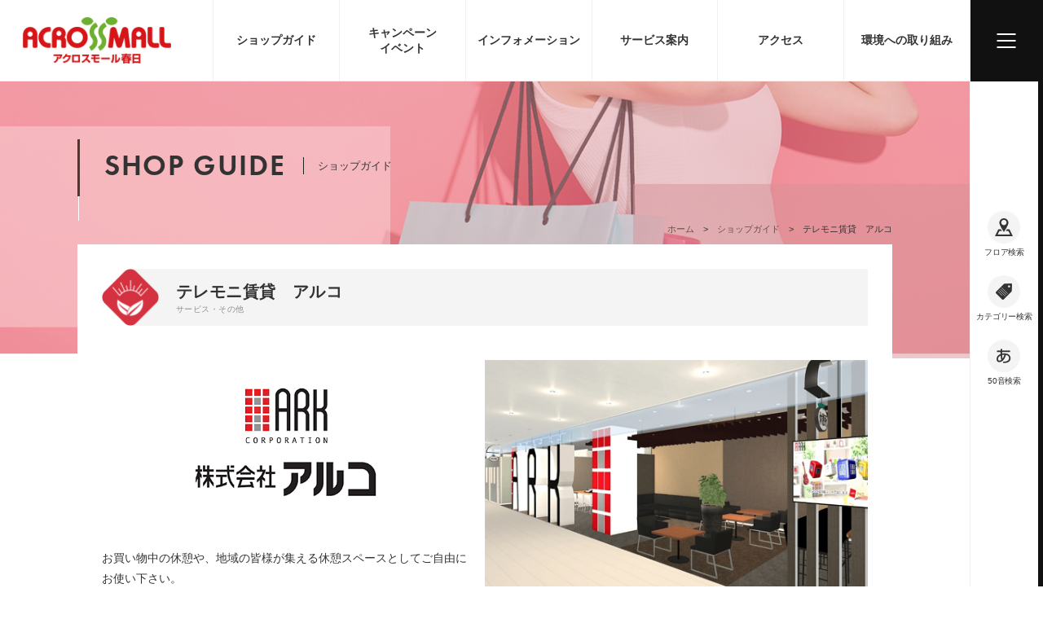

--- FILE ---
content_type: text/html; charset=UTF-8
request_url: https://kasuga.acrossmall.jp/shop/1479/
body_size: 15661
content:
<!DOCTYPE html>
<html lang="ja">

<head>
    <meta charset="utf-8">
    <title>
        テレモニ賃貸　アルコ | アクロスモール春日公式ホームページ    </title>
    <meta name="viewport" content="width=device-width">
    <meta name="theme-color" content="#6b4e40">
    <link rel="apple-touch-icon" sizes="180×180" href="https://kasuga.acrossmall.jp/common/img/apple-touch-icon.png">
        <meta name="description" content="福岡県春日市にあるショッピングモール[アクロスモール春日]内のテレモニ賃貸　アルコの店舗ページです。">
<meta name="keywords" content="アクロスモール春日,春日,アクロスモール,ショッピングモール,ショッピングセンター">
<!-- SNS -->
<meta property="og:type" content="article">
<meta property="og:title" content="テレモニ賃貸　アルコ | アクロスモール春日公式ホームページ">
<meta property="og:url" content="https://kasuga.acrossmall.jp/shop/1479/">
<meta property="og:image" content="https://kasuga.acrossmall.jp/common/img/richcard.png">
<meta property="og:description" content="福岡県春日市にあるショッピングモール[アクロスモール春日]内のテレモニ賃貸　アルコの店舗ページです。">
<meta property="og:site_name" content="アクロスモール春日公式ホームページ">
<!-- /SNS -->
                <link rel="stylesheet" href="https://kasuga.acrossmall.jp/common/css/style.css?22071">
    <link rel="stylesheet" href="https://kasuga.acrossmall.jp/_system/wp-content/themes/kasuga/style.css">
        </head>

<body id="top" class="second">
    <div class="l-wrapper">
        <header class="l-header">
            <div class="bg"></div>
            <div class="inner">
                <div class="logo">
                                        <a href="https://kasuga.acrossmall.jp/">
                        <img src="https://kasuga.acrossmall.jp/common/img/logo.png" alt="アクロスモール春日"></a>
                                    </div>
                <nav class="gNavi">
                    <ul>
                        <li><a href="https://kasuga.acrossmall.jp/shop/?search=floor-1">ショップガイド</a></li>
                        <li><a href="https://kasuga.acrossmall.jp/event/">キャンペーン<br class="pc">イベント</a></li>
                        <li><a href="https://kasuga.acrossmall.jp/information/">インフォ<br class="tb">メーション</a></li>
                        <li><a href="https://kasuga.acrossmall.jp/service/">サービス案内</a></li>
                        <li><a href="https://kasuga.acrossmall.jp/access/">アクセス</a></li>
                        <li><a href="https://kasuga.acrossmall.jp/environment/">環境への取り組み</a></li>
                        <li class="toggleMenu"><a href="javascript:void(0)"><span></span></a></li>
                    </ul>
                </nav>
            </div>
            <nav class="sideNavi pc">
                <ul class="search">
                    <li><a href="https://kasuga.acrossmall.jp/shop/?search=floor-1"><i><img src="https://kasuga.acrossmall.jp/common/img/icon/ico_searchFloor.png" alt="フロア検索"></i><span>フロア検索</span></a></li>
                    <li><a href="https://kasuga.acrossmall.jp/shop/?search=fashion"><i><img src="https://kasuga.acrossmall.jp/common/img/icon/ico_searchCategory.png" alt="カテゴリー検索"></i><span>カテゴリー検索</span></a></li>
                    <li><a href="https://kasuga.acrossmall.jp/shop/?search=kana-a"><i><img src="https://kasuga.acrossmall.jp/common/img/icon/ico_searchSyllabary.png" alt="50音検索"></i><span>50音検索</span></a></li>
                </ul>
                <!--
                    <ul class="sns">
                        <li class="instagram"><a href="" target="_blank" rel="noopener"><img src="https://kasuga.acrossmall.jp/common/img/icon/ico_insta-on.png" alt="アクロスモール春日 公式Instagram"></a></li>
                        <li class="line"><a href="" target="_blank" rel="noopener"><img src="https://kasuga.acrossmall.jp/common/img/icon/ico_line-on.png" alt="アクロスモール春日 公式LINE"></a></li>
                    </ul>
                -->
            </nav>
            <nav class="slideMenu">
                <section class="menuColumn">
                    <div class="inner">
                        <h2 class="pc en"><i><img src="https://kasuga.acrossmall.jp/common/img/icon/ico_check-rd.png" alt=""></i>MENU</h2>
                        <ul>
                            <li><a href="https://kasuga.acrossmall.jp/shop/?search=floor-1">ショップガイド</a></li>
                            <li><a href="https://kasuga.acrossmall.jp/event/">キャンペーン・イベント</a></li>
                            <li><a href="https://kasuga.acrossmall.jp/information/">インフォメーション</a></li>
                            <li><a href="https://kasuga.acrossmall.jp/service/">サービス案内</a></li>
                            <li><a href="https://kasuga.acrossmall.jp/access/">アクセス</a></li>
                            <li><a href="https://job-gear.net/acrosskasuga/" target="_blank">求人情報</a></li>
                            <li><a href="https://kasuga.acrossmall.jp/pickup/">ピックアップ</a></li>
                            <li><a href="https://kasuga.acrossmall.jp/environment/">環境への取り組み</a></li>
                            <li><a href="https://kasuga.acrossmall.jp/contact/">お問い合わせ</a></li>
                        </ul>
                    </div>
                </section>
                <section class="infoColumn">
                    <div class="inner">
                        <h2 class="pc en"><i><img src="https://kasuga.acrossmall.jp/common/img/icon/ico_info-rd.png" alt=""></i>INFORMATION</h2>
                        <div class="wrapper pc">
                            <div class="facility">
                                <h3>アクロスモール春日</h3>
                                <h4>営業時間</h4>
                                <p>10：00～21：00<br>(一部店舗、レストラン街、1F SUNNYゾーンを除く)</p>
                                <p>SUNNY24時間営業</p>
                            </div>
                            <div class="band">休館日1月1日</div>
                            <ul class="notes">
                                <li>※天災・保守・メンテナンス等により、<br>臨時休業する場合がございます。</li>
                                <li>※一部店舗により営業時間が異なります。詳しくは各店舗にご確認ください。</li>
                            </ul>
                            <div class="button">
                                <a href="https://kasuga.acrossmall.jp/service/" class="btn btn-white"><i class="ico ico-clock"></i>営業時間詳細はこちら</a>
                            </div>
                        </div>
                        <div class="wrapper pc">
                            <address class="address">〒816-0814<br>福岡県春日市春日5-17</address>
                            <div class="button">
                                <a href="https://kasuga.acrossmall.jp/access/" class="btn btn-white"><i class="ico ico-car"></i>交通アクセスはこちら</a>
                            </div>
                        </div>
                        <div class="wrapper">
                            <ul class="banners">
                                                                                                                                                                    <li>
                                        <a href="https://d-space.daiwahousegroup.jp/facility/detail?id=191" target="_blank">
                                            <img src="https://kasuga.acrossmall.jp/common/img/banner/dspace.png" alt="物販催事・イベント">
                                        </a>
                                    </li>
                                                                <li>
                                    <a href="https://www.daiwahouse.co.jp/business/store/" target="_blank" rel="noopener">
                                        <img src="https://kasuga.acrossmall.jp/common/img/banner/bnr_shopBranch.png" alt="大和ハウスグループのショッピングセンター 出店検索・店舗検索">
                                    </a>
                                </li>
                            </ul>
                        </div>
                    </div>
                </section>
            </nav>
        </header>
        <main class="l-main">

  <section class="contents-mv">
    
    <div class="inner">
    
      <div class="subTitle01">
        <span class="en">SHOP GUIDE</span>
        <span class="ja">ショップガイド</span>
      </div>

      <ul class="pankz pc">
        <li><a href="https://kasuga.acrossmall.jp">ホーム</a></li>
        <li><a href="https://kasuga.acrossmall.jp/shop/?search=floor-1">ショップガイド</a></li>
        <li>テレモニ賃貸　アルコ</li>
      </ul>
      
    </div>

  </section>

  
  <section class="contents-shop01">
    
    <div style="display: none;">
        </div>
    
    <div class="inner">
        
      <h1 class="shopName">
        <span class="name">テレモニ賃貸　アルコ</span>
        <span class="category">サービス・その他</span>
      </h1>
      
      <div class="wrapper">
      
                <figure class="shopimg" data-imgs="1">
          
          <img src="https://kasuga.acrossmall.jp/_system/wp-content/uploads/2021/06/ark.png" alt="テレモニ賃貸　アルコ">
          
        </figure>
                
        <div class="shopDetail">
        
                    <figure class="logo">
            <img src="https://kasuga.acrossmall.jp/_system/wp-content/uploads/2021/06/logo_ark.png" alt="テレモニ賃貸　アルコ">
          </figure>
                    
          
          <div class="introduction">
            <p>お買い物中の休憩や、地域の皆様が集える休憩スペースとしてご自由にお使い下さい。<br />
<br />
また、お部屋をおさがしの方はテレビ電話でスタッフと会話しながらご質問やご相談など,お得な物件情報をご案内いたしますので個別ブース『テレモニ賃貸』までお立ち寄りください。<br />
<br />
※休憩所のiPadでお部屋検索もできます。お気軽にお使い下さい。</p>
          <!-- ./introduction --></div>
          
          
                  
         <!-- /.shopDetail --></div>
        
         <div class="detailList">
          
            <dl>
              <dt>フロア</dt>
              <dd>2F</dd>
            </dl>
            
                        <dl>
                            <dt>営業時間</dt>
                            <dd>10:00～19:00</dddt>
            </dl>
                        
                      
                        <dl>
              <dt>電話番号</dt>
              <dd>092-596-1222</dd>
            </dl>
                      
                        <dl>
              <dt>公式サイト</dt>
              <dd><a href="https://www.arkonline.jp/" target="_blank" rel="noopener">https://www.arkonline.jp/</a></dd>
            </dl>
                      
          
                       
           <!-- /.detailList --></div>
      
       <!-- /.wrapper --></div>
    
     <!-- /.inner --></div>
      
   </section>
     
  
       


   <section class="contents-shop04">
          
</section>


  </main>
  
  
  <footer class="l-footer">
    
    <section class="contents-footer01">
    
      <div class="inner">
        
        <div class="logo">
          <a href="https://kasuga.acrossmall.jp/"><img src="https://kasuga.acrossmall.jp/common/img/logo02.png" alt="アクロスモール春日"></a>
        </div>
        
        <nav class="fNavi">
          <ul>
            <li><a href="https://kasuga.acrossmall.jp/sitemap/">サイトマップ</a></li>
            <li><a href="https://job-gear.net/acrosskasuga/" target="_blank">求人情報</a></li>
            <li><a href="https://kasuga.acrossmall.jp/contact/">お問い合わせ</a></li>
          </ul>
        </nav>
        
      </div>
      
      <div class="pagetop"><a href="#top"><img src="https://kasuga.acrossmall.jp/common/img/btn_pagetop.png" alt="ページトップへ"></a></div>
    
    </section>
    
    
    
    <section class="contents-footer04">
    
      <div class="inner">
        
        <div class="logo">
          <a href="https://www.dh-realty.co.jp/" target="_blank" rel="noopener">
            <img src="https://kasuga.acrossmall.jp/common/img/logo-daiwa05-2.png" alt="Daiwa House Realty" class="pc">
            <img src="https://kasuga.acrossmall.jp/common/img/logo-daiwa06-2.png" alt="Daiwa House Realty" class="sp">
          </a>
        </div>
        
        <ul>
          <li class="pc"><a href="https://www.dh-realty.co.jp/" target="_blank">企業情報</a></li>
          <li><a href="https://www.daiwahouse.co.jp/" target="_blank" rel="noopener">大和ハウスグループ</a></li>
          <li><a href="https://acrossmall.jp/policy.html" target="_blank">サイトのご利用について</a></li>
          <li><a href="https://www.dh-realty.co.jp/privacypolicy/" target="_blank" rel="noopener">個人情報保護方針</a></li>
        </ul>
        
        <div class="logo02">
          <a href="https://www.dh-realty.co.jp/" target="_blank" rel="noopener" class="pc">
            <img src="https://kasuga.acrossmall.jp/common/img/logo-daiwa07.png" alt="大和ハウス リアルティマネジメント株式会社">
          </a>
          <small class="copy">Copyright Daiwa House Realty Mgt.Co., Ltd All Right Reserved.</small>
        </div>
        
      </div>
      
    </section>
    
  
  </footer>
  

</div>
<script src="https://kasuga.acrossmall.jp/common/scripts/jquery-2.2.4.min.js"></script>
<script src="https://kasuga.acrossmall.jp/common/scripts/swiper/swiper.min.js"></script>
<link rel="stylesheet" href="https://kasuga.acrossmall.jp/common/scripts/swiper/swiper.min.css">
<script src="https://kasuga.acrossmall.jp/common/scripts/fancybox/jquery.fancybox.min.js"></script>
<link rel="stylesheet" href="https://kasuga.acrossmall.jp/common/scripts/fancybox/jquery.fancybox.min.css">
<script src="https://kasuga.acrossmall.jp/common/scripts/jquery.rwdImageMaps.min.js"></script>
<link href="https://kasuga.acrossmall.jp/common/scripts/smoothzoom/searchScreen.css" rel="stylesheet" />
<script src="https://kasuga.acrossmall.jp/common/scripts/smoothzoom/jquery.smoothzoom.js"></script>
<script src="https://kasuga.acrossmall.jp/common/scripts/smoothzoom/jquery.mousewheel.js"></script>
<script src="https://kasuga.acrossmall.jp/common/scripts/common.js?v2"></script>
<!-- Global site tag (gtag.js) - Google Analytics -->
<script async src="https://www.googletagmanager.com/gtag/js?id=G-HZDRB5W3FM"></script>
<script>
  window.dataLayer = window.dataLayer || [];
  function gtag(){dataLayer.push(arguments);}
  gtag('js', new Date());

  gtag('config', 'G-HZDRB5W3FM');
</script>
</body>
</html>

--- FILE ---
content_type: text/css
request_url: https://kasuga.acrossmall.jp/common/css/style.css?22071
body_size: 108615
content:
.mt0{margin-top:0px !important}.mr0{margin-right:0px !important}.ml0{margin-left:0px !important}.mb0{margin-bottom:0px !important}.pt0{padding-top:0px !important}.pb0{padding-bottom:0px !important}.mt5{margin-top:5px !important}.mr5{margin-right:5px !important}.ml5{margin-left:5px !important}.mb5{margin-bottom:5px !important}.pt5{padding-top:5px !important}.pb5{padding-bottom:5px !important}.mt10{margin-top:10px !important}.mr10{margin-right:10px !important}.ml10{margin-left:10px !important}.mb10{margin-bottom:10px !important}.pt10{padding-top:10px !important}.pb10{padding-bottom:10px !important}.mt15{margin-top:15px !important}.mr15{margin-right:15px !important}.ml15{margin-left:15px !important}.mb15{margin-bottom:15px !important}.pt15{padding-top:15px !important}.pb15{padding-bottom:15px !important}.mt20{margin-top:20px !important}.mr20{margin-right:20px !important}.ml20{margin-left:20px !important}.mb20{margin-bottom:20px !important}.pt20{padding-top:20px !important}.pb20{padding-bottom:20px !important}.mt25{margin-top:25px !important}.mr25{margin-right:25px !important}.ml25{margin-left:25px !important}.mb25{margin-bottom:25px !important}.pt25{padding-top:25px !important}.pb25{padding-bottom:25px !important}.mt30{margin-top:30px !important}.mr30{margin-right:30px !important}.ml30{margin-left:30px !important}.mb30{margin-bottom:30px !important}.pt30{padding-top:30px !important}.pb30{padding-bottom:30px !important}.mt35{margin-top:35px !important}.mr35{margin-right:35px !important}.ml35{margin-left:35px !important}.mb35{margin-bottom:35px !important}.pt35{padding-top:35px !important}.pb35{padding-bottom:35px !important}.mt40{margin-top:40px !important}.mr40{margin-right:40px !important}.ml40{margin-left:40px !important}.mb40{margin-bottom:40px !important}.pt40{padding-top:40px !important}.pb40{padding-bottom:40px !important}.mt45{margin-top:45px !important}.mr45{margin-right:45px !important}.ml45{margin-left:45px !important}.mb45{margin-bottom:45px !important}.pt45{padding-top:45px !important}.pb45{padding-bottom:45px !important}.mt50{margin-top:50px !important}.mr50{margin-right:50px !important}.ml50{margin-left:50px !important}.mb50{margin-bottom:50px !important}.pt50{padding-top:50px !important}.pb50{padding-bottom:50px !important}.mt55{margin-top:55px !important}.mr55{margin-right:55px !important}.ml55{margin-left:55px !important}.mb55{margin-bottom:55px !important}.pt55{padding-top:55px !important}.pb55{padding-bottom:55px !important}.mt60{margin-top:60px !important}.mr60{margin-right:60px !important}.ml60{margin-left:60px !important}.mb60{margin-bottom:60px !important}.pt60{padding-top:60px !important}.pb60{padding-bottom:60px !important}.mt65{margin-top:65px !important}.mr65{margin-right:65px !important}.ml65{margin-left:65px !important}.mb65{margin-bottom:65px !important}.pt65{padding-top:65px !important}.pb65{padding-bottom:65px !important}.mt70{margin-top:70px !important}.mr70{margin-right:70px !important}.ml70{margin-left:70px !important}.mb70{margin-bottom:70px !important}.pt70{padding-top:70px !important}.pb70{padding-bottom:70px !important}.mt75{margin-top:75px !important}.mr75{margin-right:75px !important}.ml75{margin-left:75px !important}.mb75{margin-bottom:75px !important}.pt75{padding-top:75px !important}.pb75{padding-bottom:75px !important}.mt80{margin-top:80px !important}.mr80{margin-right:80px !important}.ml80{margin-left:80px !important}.mb80{margin-bottom:80px !important}.pt80{padding-top:80px !important}.pb80{padding-bottom:80px !important}.mt85{margin-top:85px !important}.mr85{margin-right:85px !important}.ml85{margin-left:85px !important}.mb85{margin-bottom:85px !important}.pt85{padding-top:85px !important}.pb85{padding-bottom:85px !important}.mt90{margin-top:90px !important}.mr90{margin-right:90px !important}.ml90{margin-left:90px !important}.mb90{margin-bottom:90px !important}.pt90{padding-top:90px !important}.pb90{padding-bottom:90px !important}.mt95{margin-top:95px !important}.mr95{margin-right:95px !important}.ml95{margin-left:95px !important}.mb95{margin-bottom:95px !important}.pt95{padding-top:95px !important}.pb95{padding-bottom:95px !important}.mt100{margin-top:100px !important}.mr100{margin-right:100px !important}.ml100{margin-left:100px !important}.mb100{margin-bottom:100px !important}.pt100{padding-top:100px !important}.pb100{padding-bottom:100px !important}.text-big{font-size:20px;font-size:.8333333333rem}.text-small{font-size:12px;font-size:.75rem}.en{font-family:'FuturaPT-Demi';font-weight:normal}.subTitle01{border-left:1px solid #fff;padding:1em 2.2em;min-height:100px;margin:0 0 1.5em 1px;position:relative;font-weight:normal}@media screen and (max-width: 767px){.subTitle01{padding:.5em 1em;min-height:8em;font-size:83%}}.subTitle01::before{content:"";display:block;width:3px;height:70px;background:#473933;position:absolute;top:0;left:-2px}@media screen and (max-width: 767px){.subTitle01::before{height:5.5em}}.subTitle01 span{line-height:1;display:inline-block;vertical-align:middle}.subTitle01 .en{letter-spacing:.05em;font-size:300%}@media screen and (max-width: 767px){.subTitle01 .en{font-size:230%}}.subTitle01 .ja{font-size:93%;padding:.31em 0 .31em 1.3em;margin-left:1.3em;border-left:1px solid #242323}@media screen and (max-width: 767px){.subTitle01 .ja{border:none;font-size:90%;padding:0;margin:.3em 0 0}}.subTitle02{display:flex;flex-direction:column;width:calc(100% - 2em);background-color:#f4f4f4;line-height:1.2;letter-spacing:.03em;padding:1.1em 0 1.1em 2.5em;margin:0 0 2em 2em;position:relative;font-size:143%}@media screen and (max-width: 767px){.subTitle02{font-size:115%;margin:0 -4% 2em 6.5%;padding-left:2.6em;width:97.5%}}.subTitle02::before{content:"";display:block;position:absolute;top:50%;left:-2em;transform:translateY(-50%);background:url("../img/icon/ico_flower-rd.png") no-repeat 50% 50%/100% 100%;width:3.5em;height:3.5em}@media screen and (max-width: 767px){.subTitle02::before{left:-1.75em}}.subTitle03{border-bottom:2px solid #dfdfdf;position:relative;font-size:129%;padding:0 0 0 2.5em;margin-bottom:1.85em;margin-left:1em}@media screen and (max-width: 767px){.subTitle03{font-size:100%;margin-bottom:1.5em}}.subTitle03::before{content:"";display:block;width:2.65em;height:2.9em;background:url("../img/icon/ico_speaker-rd02.png") no-repeat 50% 50%/100% auto;position:absolute;left:-1.1em;top:-.45em}.clearfix{zoom:1}.clearfix:before,.clearfix:after{display:block;height:0;visibility:hidden;content:"\0020"}.clearfix:after{clear:both}.clear{clear:both}.center{text-align:center}@media screen and (max-width: 767px){.pc{display:none !important}}@media screen and (min-width: 1024px){.tb{display:none !important}}@media screen and (min-width: 768px){.sp{display:none !important}}*{box-sizing:border-box}*::after,*::before{box-sizing:border-box}html,body,div,span,object,iframe,h1,h2,h3,h4,h5,h6,p,blockquote,pre,abbr,address,cite,code,del,dfn,em,img,ins,kbd,q,samp,small,strong,sub,sup,var,b,i,dl,dt,dd,ol,ul,li,fieldset,form,label,legend,table,caption,tbody,tfoot,thead,tr,th,td,article,aside,canvas,details,figcaption,figure,footer,header,hgroup,menu,nav,section,summary,time,mark,audio,video{margin:0;padding:0;border:0;outline:0;font-size:100%;vertical-align:baseline;background:transparent}html{-moz-osx-font-smoothing:grayscale;-webkit-font-smoothing:antialiased;text-rendering:optimizeLegibility}body{line-height:1}article,aside,details,figcaption,figure,footer,header,hgroup,menu,nav,section,main{display:block}nav ul{list-style:none}blockquote,q{quotes:none}blockquote:before,blockquote:after,q:before,q:after{content:none}a{margin:0;padding:0;font-size:100%;vertical-align:baseline;background:transparent}ins{background-color:#ff9;color:#000;text-decoration:none}mark{background-color:#ff9;color:#000;font-style:italic;font-weight:bold}del{text-decoration:line-through}abbr[title],dfn[title]{border-bottom:1px dotted;cursor:help}table{border-collapse:collapse;border-spacing:0}hr{display:block;height:1px;border:0;border-top:1px solid #ccc;margin:1em 0;padding:0}input,select{vertical-align:middle}a:link{color:#0a1ea7}a:active{color:#0e2bf1}a:visited{color:#941d55}@font-face{font-family:'FuturaPT-Demi';src:url("../font/FuturaPT-Demi.otf") format("openfont"),url("./../font/FuturaPT-Demi.woff") format("woff");font-display:swap}html,body{height:100%;color:#333}html{font-family:'ヒラギノ角ゴ ProN W3', "Hiragino Kaku Gothic ProN", "メイリオ", Meiryo, Osaka, 'MS Pゴシック', 'MS PGothic', sans-serif;font-size:62.5%}@media screen and (max-width: 1024px){html{font-size:1vw}}@media screen and (max-width: 767px){html{font-size:3vw}}body{font-size:1.4rem;line-height:1.8;-webkit-text-size-adjust:100%}img{max-width:100%;height:auto;vertical-align:middle;image-rendering:-webkit-optimize-contrast}@media screen and (max-width: 767px){img{width:100%}}a{text-decoration:none}@media screen and (min-width: 768px){a{transition:all 0.2s ease-in}}@media screen and (min-width: 768px){a:hover{opacity:.7}}a[href^="tel:"]{color:#333}@media screen and (min-width: 768px){a[href^="tel:"]{display:inline-block;pointer-events:none}}.preview .l-header::before{content:"プレビュー画面";height:2em;color:#333;background-color:#ffe042;display:flex;align-items:center;justify-content:center;font-size:100%;position:absolute;top:0;left:0;width:100%;z-index:500}.menuOpen .l-header .bg{opacity:1;visibility:inherit;pointer-events:all}.menuOpen .slideMenu{transform:translate(0, 0);pointer-events:all}.menuOpen .slideMenu .menuColumn,.menuOpen .slideMenu .infoColumn{transform:translate(0, 0)}.menuOpen .slideMenu .infoColumn{transition-delay:.4s}.l-main{padding:7.15em 6.43em 0 0;min-height:calc(100vh - 243px)}@media screen and (max-width: 767px){.l-main{padding:3.5em 0 0 0;min-height:calc(100vh - 3.5em)}}.inner{max-width:1000px;width:100%;margin:0 auto}.bg-pattern01{background:url(../img/bg_pattern01.png)}@media screen and (max-width: 767px){.bg-pattern01{background-image:url(../img/bg_pattern01_sp.png)}}.bg-pattern02{background:url(../img/bg_pattern02.png)}@media screen and (max-width: 767px){.bg-pattern02{background-image:url(../img/bg_pattern02_sp.png)}}.bg-pattern03{background:url(../img/bg_pattern03.png) no-repeat 50% 0/100% auto}.bg-pattern04{background:url(../img/bg_pattern04.png)}.relationFile a{display:inline-flex;align-items:center;vertical-align:middle}.relationFile a::after{content:"";display:inline-block;width:1.1em;height:1.5em;background:url(../img/icon/ico_file-other.png) no-repeat 50% 50%/100% auto;margin-left:.3em}.relationFile .relationFile_pdf::after{background-image:url(../img/icon/ico_file-pdf.png)}.relationFile .relationFile_excel::after{background-image:url(../img/icon/ico_file-xls.png)}.relationFile .relationFile_word::after{background-image:url(../img/icon/ico_file-word.png)}.relationFile .relationFile_ppt::after{background-image:url(../img/icon/ico_file-ppt.png)}.anker{position:absolute;top:-7.15em;left:0;width:100%;display:block;height:1px}@media screen and (max-width: 767px){.anker{top:-4.5em}}.contents-mv{background:url("../img/bg_second_mv.png") no-repeat 50% 0/100% auto;height:24.3em;padding:0 1em}@media screen and (max-width: 767px){.contents-mv{padding:0 4%;height:auto;background:url("../img/bg_second_mv_sp.png") no-repeat 50% 100%/100% auto}}.contents-mv .inner{height:14.3em;display:flex;align-items:center;justify-content:flex-start;flex-wrap:wrap;position:relative}@media screen and (max-width: 767px){.contents-mv .inner{height:auto;padding:.8em 0 2.2em}}.contents-mv .subTitle01{position:relative;margin-bottom:0;bottom:-1.5em}@media screen and (max-width: 767px){.contents-mv .subTitle01{bottom:0;justify-content:center;flex-direction:column;display:flex;min-height:8em}.contents-mv .subTitle01::before{height:4.8em}}.contents-mv .subTitle01 .en{font-size:257.2%}@media screen and (max-width: 767px){.contents-mv .subTitle01 .en{font-size:200%}}@media screen and (max-width: 767px){.contents-mv .subTitle01 .ja{margin:.5em 0 0}}.contents-mv .pankz{display:flex;justify-content:flex-end;list-style:none;font-size:79%;position:absolute;right:0;bottom:.8em}.contents-mv .pankz li::after{content:"\003e";margin:0 1em}.contents-mv .pankz li:last-of-type::after{display:none}.contents-mv .pankz a{color:#6b4e40}.contents-mv+section{position:relative;z-index:10;margin-top:-10em}@media screen and (max-width: 767px){.contents-mv+section{margin-top:0}}.relationFile{background:#f3f3f3;padding:1.8em 2em;border-radius:.8em;margin-top:2em}@media screen and (max-width: 767px){.relationFile{border-radius:0.5em}}.relationFile a{color:#1678b7;text-decoration:underline}.l-header{position:fixed;top:0;left:0;width:100%;z-index:9000}.l-header .bg{content:"";display:block;position:fixed;top:0;left:0;right:0;bottom:0;width:100%;height:100%;background-color:rgba(182,111,117,0.8);transition:all 0.3s ease-in-out;opacity:0;visibility:hidden;pointer-events:none}@media screen and (max-width: 767px){.l-header .bg{background-color:transparent;z-index:-1}}.l-header>.inner{height:7.15em;background-color:#fff;width:100%;max-width:inherit;display:flex;justify-content:space-between;align-items:center;border-bottom:1px solid #eeeff3}@media screen and (max-width: 767px){.l-header>.inner{height:3.5em}}.l-header .logo{flex-shrink:0;margin:0 auto 0 2em}@media screen and (max-width: 767px){.l-header .logo{margin-left:4%}}.l-header .logo a{display:block;max-width:13em}@media screen and (max-width: 1024px){.l-header .logo a{max-width:10em}}@media screen and (max-width: 767px){.l-header .logo a{width:7.8em}}.gNavi{width:79.6%}.gNavi ul{list-style:none;display:flex;justify-content:flex-end;align-items:center;width:100%}.gNavi li{border-left:1px solid #f0f0f0;width:15.2%}@media screen and (max-width: 767px){.gNavi li{display:none}}.gNavi a{color:#333;display:flex;align-items:center;justify-content:center;text-align:center;height:7.15em;width:100%;font-weight:bold;line-height:1.4}.gNavi a span{display:inline-block}.gNavi .toggleMenu{flex-shrink:0;width:6.43em;overflow:hidden;position:relative;z-index:9100}@media screen and (max-width: 767px){.gNavi .toggleMenu{display:block;width:23%}}.gNavi .toggleMenu a{align-items:center;justify-content:center;display:flex;height:7.15em;width:100%;background-color:#111;position:relative}@media screen and (max-width: 767px){.gNavi .toggleMenu a{height:3.5em}}.gNavi .toggleMenu a:hover{opacity:1}.gNavi .toggleMenu a::before{position:absolute;content:'';width:23px;height:2px;background:#fff;transition:500ms cubic-bezier(0.77, 0, 0.175, 1);top:50%;left:50%;transform:translate(-50%, -50%)}@media screen and (max-width: 767px){.gNavi .toggleMenu a::before{width:1.4em}}.gNavi .toggleMenu span{width:23px;height:2px;position:absolute;top:50%;left:50%;transform:translate(-50%, -50%)}@media screen and (max-width: 767px){.gNavi .toggleMenu span{width:1.4em}}.gNavi .toggleMenu span::before,.gNavi .toggleMenu span::after{position:absolute;content:'';width:23px;height:2px;left:0;background:#fff;transition:500ms cubic-bezier(0.77, 0, 0.175, 1)}@media screen and (max-width: 767px){.gNavi .toggleMenu span::before,.gNavi .toggleMenu span::after{width:1.4em}}.gNavi .toggleMenu span::before{top:-8px}.gNavi .toggleMenu span::after{top:8px}.gNavi .toggleMenu.active a::before{background-color:transparent}.gNavi .toggleMenu.active span::before,.gNavi .toggleMenu.active span::after{top:0px;width:30px;margin-left:-3px}@media screen and (max-width: 767px){.gNavi .toggleMenu.active span::before,.gNavi .toggleMenu.active span::after{width:1.6em;margin-left:-.1em}}.gNavi .toggleMenu.active span::before{transform:rotate(-225deg)}.gNavi .toggleMenu.active span::after{transform:rotate(225deg)}.sideNavi{position:fixed;background-color:#fff;right:0;top:7.15em;height:calc(100% - 7.15em);width:6.43em;border-left:1px solid #efefef;border-right:6px solid #111;display:flex;align-items:center;justify-content:center;z-index:9100}.sideNavi ul{display:flex;flex-direction:column}.sideNavi .search{padding-bottom:6em}.sideNavi .search li{margin-bottom:1.4em}.sideNavi .search li:last-of-type{margin-bottom:0}.sideNavi .search a{display:block;text-align:center}.sideNavi .search a:hover{opacity:1}.sideNavi .search a:hover i{background-color:#f7a635}.sideNavi .search i{transition:all 0.2s ease-in;display:flex;align-items:center;justify-content:center;background-color:#f4f4f4;border-radius:5000em;width:40px;height:40px;margin:0 auto .1em}.sideNavi .search img{width:22px}.sideNavi .search span{display:block;font-size:72%;color:#333;letter-spacing:-.02em}.sideNavi .sns{position:absolute;bottom:3em;right:50%;transform:translateX(50%)}.sideNavi .sns li{margin-top:1.2em;text-align:center}.sideNavi .sns li:first-of-type{margin-top:0}.sideNavi .sns a{background:no-repeat 50% 50%/auto 100%;display:block;height:1.65em;position:relative}.sideNavi .sns a::before{content:"";display:block;width:100%;height:100%;position:absolute;left:0;top:2px;background:no-repeat 50% 50%/auto 100%;transition:all 0.2s ease-in}.sideNavi .sns a:hover{opacity:1}.sideNavi .sns a:hover img{opacity:1}.sideNavi .sns a:hover::before{opacity:0}.sideNavi .sns img{transition:all 0.2s ease-in;opacity:0;vertical-align:middle;position:relative;z-index:10;height:100%;width:auto}.sideNavi .sns .instagram a::before{background-image:url(../img/icon/ico_insta-gr.png)}.sideNavi .sns .line a::before{background-image:url(../img/icon/ico_line-gr.png)}.slideMenu{position:fixed;top:0;right:6.43em;display:flex;justify-content:flex-end;flex-direction:row-reverse;height:100%;transition:all 0.7s ease-in-out;transform:translateX(120%);margin-right:-1px;pointer-events:none}@media screen and (max-width: 767px){.slideMenu{transition:all 0.5s ease-in-out;background-color:rgba(255,255,255,0.95);transform:translateX(100%);right:0;top:3.5em;height:calc(100% - 3.5em);flex-direction:column;width:100%;display:block;overflow:auto}}.slideMenu h2{color:#d8303f;font-size:208%;display:flex;align-items:center;justify-content:flex-start;line-height:1;margin-bottom:.8em}.slideMenu h2 i{flex-shrink:0;margin-top:-3px;display:inline-block;margin-right:.12em;vertical-align:middle;width:1em}.slideMenu h2 i img{vertical-align:middle}.slideMenu .menuColumn,.slideMenu .infoColumn{background-color:#fff;width:21.45em;position:relative}@media screen and (max-width: 767px){.slideMenu .menuColumn,.slideMenu .infoColumn{background-color:transparent;width:100%}}.slideMenu .menuColumn .inner,.slideMenu .infoColumn .inner{padding:3.93em 2.5em;width:100%;height:100%;overflow:auto}@media screen and (max-width: 1024px){.slideMenu .menuColumn .inner,.slideMenu .infoColumn .inner{padding:3.93em 1.5em}}@media screen and (max-width: 767px){.slideMenu .menuColumn .inner,.slideMenu .infoColumn .inner{height:auto;width:100%}}.slideMenu .menuColumn{border-left:2px solid #efefef;transition:all 0.4s ease-in-out;z-index:100}@media screen and (max-width: 767px){.slideMenu .menuColumn{border-left:none}}@media screen and (max-width: 767px){.slideMenu .menuColumn .inner{padding:0}}.slideMenu .menuColumn ul{list-style:none}.slideMenu .menuColumn li{margin-bottom:1.5em}@media screen and (max-width: 767px){.slideMenu .menuColumn li{margin-bottom:0;border-bottom:1px solid #d4d4d4}}.slideMenu .menuColumn a{color:#333;text-decoration:none;font-size:130%;font-weight:bold}@media screen and (max-width: 767px){.slideMenu .menuColumn a{display:block;text-align:center;padding:.7em 0;font-size:90%}}.slideMenu .infoColumn{border-left:1px solid #efefef;transition:all 0.4s ease-in-out;transform:translateX(80%);transition-delay:0}@media screen and (max-width: 767px){.slideMenu .infoColumn{border-left:none}}@media screen and (max-width: 767px){.slideMenu .infoColumn .inner{padding:1em 4%}}.slideMenu .infoColumn .wrapper{border-bottom:1px solid #efefef;padding-bottom:1.6em;margin-bottom:1.6em}.slideMenu .infoColumn .wrapper:last-of-type{border-bottom:none;padding-bottom:0;margin-bottom:0}.slideMenu .infoColumn .facility{margin-bottom:1.4em;line-height:1.6}.slideMenu .infoColumn .facility h3{font-size:130%;font-weight:bold}.slideMenu .infoColumn .facility dl{zoom:1}.slideMenu .infoColumn .facility dl:before,.slideMenu .infoColumn .facility dl:after{display:block;height:0;visibility:hidden;content:"\0020"}.slideMenu .infoColumn .facility dl:after{clear:both}.slideMenu .infoColumn .facility dt{float:left;clear:left;font-weight:bold}.slideMenu .infoColumn .facility dd{padding-left:3em}.slideMenu .infoColumn .facility p{margin-bottom:.8em;line-height:1.6;letter-spacing:-0.02em}.slideMenu .infoColumn .facility p:last-of-type{margin-bottom:0}.slideMenu .infoColumn .band{background-color:#919191;color:#fff;font-size:85%;display:flex;align-items:center;justify-content:center;padding:.35em 0;margin-bottom:1em}.slideMenu .infoColumn .notes{list-style:none;font-size:75%;color:#828282;margin-bottom:1em}.slideMenu .infoColumn .notes li{text-indent:-1em;padding-left:1em}.slideMenu .infoColumn .address{font-style:normal;display:block;margin-bottom:1em;line-height:1.6}.slideMenu .infoColumn .btn-white{width:100%;min-height:3.6em;padding:.8em 0 .8em 1.7em}.slideMenu .infoColumn .btn-white i{position:absolute;left:.8em;top:50%;transform:translateY(-50%)}.slideMenu .infoColumn .banners{list-style:none;padding-bottom:2em}@media screen and (max-width: 767px){.slideMenu .infoColumn .banners{display:flex;align-items:flex-start;justify-content:space-between;flex-wrap:wrap;padding-bottom:0}}.slideMenu .infoColumn .banners li{margin-bottom:.7em}@media screen and (max-width: 767px){.slideMenu .infoColumn .banners li{width:48%}}.slideMenu .infoColumn .banners li:last-of-type{margin-bottom:0}.slideMenu .infoColumn .banners a{display:block}.l-footer{clear:both;position:relative;padding-top:5em;padding-right:6.43em}@media screen and (max-width: 767px){.l-footer{padding-right:0;padding-top:3em}}.l-footer::before{content:"";display:block;height:5em;position:absolute;left:0;top:0;width:100%;background:url("../img/bg_pattern01.png") no-repeat 0 0/100% auto}@media screen and (max-width: 767px){.l-footer::before{height:3em}}.l-footer .pagetop{position:absolute;right:2.15em;bottom:100%;transform:translateY(50%);width:3.58em}@media screen and (max-width: 767px){.l-footer .pagetop{right:1em;width:2.5em}}.contents-footer01{background-color:#343434;color:#fff;position:relative}.contents-footer01 .inner{display:flex;width:calc(100% - 4.3em);max-width:1240px;justify-content:flex-start;align-items:center;padding:1.57em 0}@media screen and (max-width: 767px){.contents-footer01 .inner{width:auto;padding:1.5em 5%}}.contents-footer01 .logo{height:7.45em;border-right:1px solid #484848;display:flex;align-items:center;justify-content:flex-start;margin-right:2em;padding-right:2em}@media screen and (max-width: 767px){.contents-footer01 .logo{display:none}}.contents-footer01 .logo a{display:block;width:10.8em}.fNavi ul{list-style:none;display:flex;align-items:center;justify-content:flex-start;flex-wrap:wrap;max-width:90vw}@media screen and (max-width: 767px){.fNavi ul{font-size:90%}}.fNavi li{margin-right:2.5em}@media screen and (max-width: 767px){.fNavi li{line-height:1.5;margin-right:3em}}@media screen and (max-width: 767px){.fNavi li:nth-child(1),.fNavi li:nth-child(2){margin-bottom:.6em}}@media screen and (max-width: 767px){.fNavi li:nth-child(2n+2){margin-right:7em}}.fNavi li:last-of-type{margin-right:0}.fNavi a{color:#fff;text-decoration:none;display:inline-flex;align-items:center;justify-content:flex-start;font-size:93%}.fNavi a::before{content:"";display:block;width:.45em;height:1em;background:url(../img/icon/ico_chevron-r-wh.png) no-repeat 50% 50%/100% auto;margin-right:.4em}.contents-footer02 .inner{display:flex;height:3.95em;width:calc(100% - 4.3em);max-width:1240px;align-items:center;justify-content:space-between;background-color:#fff}@media screen and (max-width: 767px){.contents-footer02 .inner{padding:0;height:auto;flex-wrap:wrap;position:relative;width:100%;padding:.7em 4%}}.contents-footer02 .inner ul{list-style:none;display:flex;align-items:center;justify-content:flex-start;margin-right:2em;font-size:90%}@media screen and (max-width: 767px){.contents-footer02 .inner ul{width:100%;padding:.5em 0 0;font-size:65%}}.contents-footer02 .inner li{color:#656565}.contents-footer02 .inner li::after{content:"\007c";margin:0 1em}.contents-footer02 .inner li:last-of-type::after{display:none}.contents-footer02 .inner li a{color:#656565;text-decoration:none;font-size:85%}.contents-footer02 .inner .logo{margin-right:3em}@media screen and (max-width: 767px){.contents-footer02 .inner .logo{width:45%}}.contents-footer02 .inner .logo a{display:block;width:16em}@media screen and (max-width: 767px){.contents-footer02 .inner .logo a{width:100%}}.contents-footer02 .inner .logo02{margin-left:auto}@media screen and (max-width: 767px){.contents-footer02 .inner .logo02{position:absolute;top:1.25em;right:4%;width:34%}}.contents-footer02 .inner .logo02 a{display:block;width:13.6em}@media screen and (max-width: 767px){.contents-footer02 .inner .logo02 a{width:100%}.contents-footer02 .inner .logo02 a img{display:block}}.contents-footer02 .copy{display:flex;height:3.81em;padding:1em 5.73em;align-items:center;justify-content:center;text-align:center;color:#b1b1b1;background-color:#f0f0f0;font-size:75%;letter-spacing:.03em}@media screen and (max-width: 767px){.contents-footer02 .copy{height:auto;font-size:50%;padding:1em 0}}.contents-footer04 .inner{display:flex;width:calc(100% - 4.3em);max-width:1240px;align-items:center;justify-content:space-between;background-color:#fff}@media screen and (max-width: 767px){.contents-footer04 .inner{display:block;padding:0;height:auto;position:relative;width:100%;padding:1.2em 4%}}.contents-footer04 .inner ul{list-style:none;display:flex;align-items:center;justify-content:flex-start;flex-wrap:wrap;margin-right:2em;font-size:90%}@media screen and (max-width: 1024px){.contents-footer04 .inner ul{font-size:75%}}@media screen and (max-width: 767px){.contents-footer04 .inner ul{justify-content:center;width:100%;padding:0;margin-right:0;font-size:65%}}.contents-footer04 .inner li{color:#656565}.contents-footer04 .inner li::after{content:"\007c";margin:0 1em}.contents-footer04 .inner li:first-of-type{width:100%;margin-bottom:.5em}.contents-footer04 .inner li:first-of-type::after{display:none}@media screen and (max-width: 767px){.contents-footer04 .inner li:nth-child(2){width:100%;text-align:center;margin-bottom:.5em}.contents-footer04 .inner li:nth-child(2)::after{display:none}}.contents-footer04 .inner li:last-of-type::after{display:none}.contents-footer04 .inner li a{color:#4d4d4f;text-decoration:none;font-size:100%;letter-spacing:.03em}@media screen and (max-width: 767px){.contents-footer04 .inner li a{font-size:89%}}.contents-footer04 .inner .logo{margin-right:1.8em}@media screen and (max-width: 767px){.contents-footer04 .inner .logo{width:60%;margin:0 auto .5em}}.contents-footer04 .inner .logo a{display:block;width:122px}@media screen and (max-width: 767px){.contents-footer04 .inner .logo a{width:100%}}.contents-footer04 .inner .logo02{display:flex;align-items:flex-end;flex-direction:column;margin-left:auto;text-align:right;padding-top:3px;flex-shrink:0}@media screen and (max-width: 767px){.contents-footer04 .inner .logo02{display:block;text-align:center;margin:0;padding-top:0}}.contents-footer04 .inner .logo02 a{display:block;width:340px;margin-bottom:.4em}@media screen and (max-width: 1024px){.contents-footer04 .inner .logo02 a{width:300px}}@media screen and (max-width: 767px){.contents-footer04 .inner .logo02 a{width:100%}}.contents-footer04 .inner .logo02 a img{vertical-align:middle}@media screen and (max-width: 767px){.contents-footer04 .inner .logo02 a img{display:block}}.contents-footer04 .copy{color:#4d4d4f;font-size:85%;letter-spacing:.03em}@media screen and (max-width: 767px){.contents-footer04 .copy{height:auto;font-size:60%;padding:.7em 0 0}}.ico{vertical-align:middle;display:inline-flex;align-items:center;justify-content:center;background:no-repeat 50% 50%/100% auto}.ico-clock{width:2.15em;height:2.15em;background-image:url("../img/icon/ico_clock-rd.png")}.ico-car{width:2.15em;height:2.15em;background-image:url("../img/icon/ico_car-rd.png")}.btn{vertical-align:middle;display:inline-flex;align-items:center;justify-content:center;text-align:center;cursor:pointer;position:relative}.btn-white{background:#fff;border:1px solid #1c6238;border-radius:5px;color:#333;min-height:50px}@media screen and (max-width: 767px){.btn-white{min-height:3em}}.btn-white::after{content:"";display:block;position:absolute;right:.8em;top:50%;background:url("../img/icon/ico_triangle-r-gn.png") no-repeat 50% 50%/100% auto;width:4px;height:1em;transform:translateY(-50%)}@media screen and (max-width: 767px){.btn-white::after{width:.3em}}a.btn-white{color:#333}.btn-more{box-shadow:0 0 1.5em 0 rgba(0,0,0,0.1);color:#333;background:#fff;border:2px solid #d8303f;border-radius:.75em;justify-content:center;align-items:center;padding:.65em 0;font-size:16px;font-weight:bold;width:100%;max-width:330px;line-height:1.25}@media screen and (max-width: 767px){.btn-more{box-shadow:0 0 1em 0 rgba(0,0,0,0.1);font-size:100%;max-width:80%}}@media screen and (min-width: 768px){.btn-more:hover{opacity:.7}}a.btn-more{color:#333}.campaignBanner{position:fixed;right:6.43em;top:7.15em;z-index:9000;width:17.3em;max-width:241px}.campaignBanner .close{position:absolute;left:100%;bottom:100%;width:1.5em;height:1.5em;display:block;background:url("../img/icon/btn_close.png") no-repeat 50% 50%/100% auto;transform:translate(-50%, 50%)}.contents-top01{position:relative;overflow:hidden}.contents-top01 .mv{position:relative}.contents-top01 .mv ul{list-style:none}@media screen and (max-width: 767px){.contents-top01 .mv ul{padding-left:0;max-width:100vw}}.contents-top01 .mv ul>li:first-of-type img{display:block}@media screen and (max-width: 767px){.contents-top01 .mv ul img{width:100%;max-width:100vw}}.contents-top01 .slick-track{display:flex}.contents-top01 .slick-slide{width:calc(100vw - 6.43em);min-width:calc(100vw - 6.43em);transform:translateX(50px)}@media screen and (max-width: 767px){.contents-top01 .slick-slide{width:100%;min-width:inherit;max-width:100vw;transform:translate(0)}}.contents-top01 .swiper-slide{min-width:1160px;max-width:1160px;text-align:center}@media screen and (max-width: 767px){.contents-top01 .swiper-slide{width:auto;min-width:inherit}}.contents-top01 .sliderArrows{width:1160px;position:absolute;top:0;left:50%;transform:translateX(-50%);height:100%;pointer-events:none;z-index:200}@media screen and (max-width: 767px){.contents-top01 .sliderArrows{display:none}}.contents-top01 .sliderArrows .slick-arrow,.contents-top01 .sliderArrows div{background:no-repeat 50% 50%/100% auto;position:absolute;top:50%;transform:translateY(-50%);width:4.15em;font-size:100%;height:10em;border:none;cursor:pointer;padding:0;text-indent:-9999px;pointer-events:all;overflow:hidden}.contents-top01 .sliderArrows .slick-arrow:hover,.contents-top01 .sliderArrows div:hover{opacity:.7}.contents-top01 .sliderArrows .slick-prev,.contents-top01 .sliderArrows .swiper-mv-prev{left:0;background-image:url("../img/btn_slide-l.png")}.contents-top01 .sliderArrows .slick-next,.contents-top01 .sliderArrows .swiper-mv-next{right:0;background-image:url("../img/btn_slide-r.png")}.contents-top01 .slick-dots{position:absolute;left:0;bottom:1px;width:100%;text-align:center;pointer-events:none;list-style:none;display:flex;width:100%;justify-content:center;align-items:center;z-index:500;padding-left:45px}@media screen and (max-width: 767px){.contents-top01 .slick-dots{padding-left:0;height:1.2em}}.contents-top01 .slick-dots li{margin:0 .5em;padding:.1em 0}@media screen and (max-width: 767px){.contents-top01 .slick-dots li{margin:0 .3em}}.contents-top01 .slick-dots button{pointer-events:all;width:36px;height:10px;padding:0;background-color:transparent;text-indent:-9999px;overflow:hidden;opacity:.3;border:none;vertical-align:middle;cursor:pointer;position:relative}@media screen and (max-width: 767px){.contents-top01 .slick-dots button{width:3.2em;height:1em}}.contents-top01 .slick-dots button::before{content:"";display:block;height:2px;width:100%;background-color:#6b4e40;position:absolute;left:0;top:5px}.contents-top01 .slick-dots button:hover{opacity:.7}.contents-top01 .slick-dots .slick-active button{opacity:1}.contents-top01 .swiper-pagination{display:flex;align-items:center;justify-content:center;position:absolute;bottom:.5em;left:0;width:100%;z-index:500;padding-left:50px}@media screen and (max-width: 767px){.contents-top01 .swiper-pagination{padding-left:0;bottom:.1em}}.contents-top01 .swiper-pagination .swiper-pagination-bullet{background-color:transparent;width:36px;height:1em;border-radius:0;margin:0 .4em;display:block;position:relative;cursor:pointer}@media screen and (max-width: 767px){.contents-top01 .swiper-pagination .swiper-pagination-bullet{width:2em}}.contents-top01 .swiper-pagination .swiper-pagination-bullet::before{content:"";display:block;position:absolute;top:50%;left:0;width:100%;transform:translateY(-50%);height:2px;background-color:#dedac6}.contents-top01 .swiper-pagination .swiper-pagination-bullet.swiper-pagination-bullet-active::before{background-color:#6c4e40}@media screen and (max-width: 767px){.contents-top02{background-size:100% auto}}.contents-top02 .inner{padding:3.8em 1em}@media screen and (max-width: 767px){.contents-top02 .inner{padding:1.6em 0}}.contents-top02 ul{list-style:none;display:flex;align-items:center;justify-content:space-between}@media screen and (max-width: 767px){.contents-top02 ul{padding:0 4%}}.contents-top02 ul li{width:32%}.contents-top02 ul a{height:8.58em;background-color:#fff;color:#333;border-radius:8px;display:flex;align-items:center;justify-content:flex-start;padding:1.2em 2em;box-shadow:0 0 20px 0 rgba(0,0,0,0.1)}@media screen and (max-width: 767px){.contents-top02 ul a{padding:.9em .5em;height:auto;flex-direction:column;text-align:center}}.contents-top02 ul i{margin-right:1.5em;width:5em;text-align:center;flex-shrink:0}@media screen and (max-width: 767px){.contents-top02 ul i{margin-right:0;width:3.3em;height:3.4em;margin-bottom:.5em}}.contents-top02 ul i img{width:100%}@media screen and (max-width: 767px){.contents-top02 ul h2{font-size:74%}}.contents-top02 ul h2 span{display:block;line-height:1}@media screen and (max-width: 767px){.contents-top02 ul h2 span{text-align:center}}.contents-top02 ul h2 .en{font-size:200%;letter-spacing:.01em}@media screen and (max-width: 767px){.contents-top02 ul h2 .en{font-size:140%}}.contents-top02 ul h2 .ja{font-weight:normal;margin-top:.5em}@media screen and (max-width: 767px){.contents-top02 ul h2 .ja{font-size:95%;margin-top:.3em;letter-spacing:-.05em}}.contents-top02 ul .event i{margin-right:.8em}@media screen and (max-width: 767px){.contents-top02 ul .event i{margin-right:0}}.contents-top02 ul .event i img{width:90%}@media screen and (max-width: 767px){.contents-top02 ul .event i img{position:relative;bottom:-.3em}}.contents-top02 ul .pickup i img{width:90%}.contents-top03{padding:0 1em}@media screen and (max-width: 767px){.contents-top03{background-position:40% 0;background-size:230% auto;padding:0}}.contents-top03 .inner{padding:6em 0 3em}@media screen and (max-width: 767px){.contents-top03 .inner{padding:3em 4% 1em}}@media screen and (max-width: 767px){.contents-top03 .subTitle01{min-height:9.5em;margin-bottom:2em}}.contents-top03 .subTitle01 .en{font-size:260%}@media screen and (max-width: 767px){.contents-top03 .subTitle01 .en{font-size:230%}}@media screen and (max-width: 767px){.contents-top03 .subTitle01 .ja{font-size:95%}}.top_newsNavi{margin:-55px 0 3em 35px;position:relative;z-index:10}@media screen and (max-width: 767px){.top_newsNavi{margin:-5em 0 1.2em 1em}}.top_newsNavi ul{display:flex;align-items:center;list-style:none;justify-content:flex-start;font-size:85%}@media screen and (max-width: 767px){.top_newsNavi ul{flex-wrap:wrap;font-size:75%}}.top_newsNavi li{margin-right:1.2em}@media screen and (max-width: 767px){.top_newsNavi li{margin-bottom:.3em}}.top_newsNavi li:last-of-type{margin-right:0}.top_newsNavi span{transition:all 0.2s ease-in;cursor:pointer;color:#333;display:inline-flex;align-items:center;justify-content:flex-start}.top_newsNavi span:hover{opacity:.7}.top_newsNavi i{width:18px;display:inline-block;margin-right:.4em}@media screen and (max-width: 767px){.top_newsNavi i{width:1.3em}}.top_newsWrapper{overflow:hidden;margin-left:-1.5%;transition:all 0.3s ease-in-out;position:relative}@media screen and (max-width: 767px){.top_newsWrapper{margin-left:-3%}}.top_newsWrapper .newsContents{width:23.5%;float:left;margin-left:1.5%;margin-bottom:4em;position:absolute}@media screen and (max-width: 767px){.top_newsWrapper .newsContents{width:47%;margin-left:3%;margin-bottom:1.5em}}.top_newsWrapper a{display:block}.top_newsWrapper .img{background-color:#fff;position:relative;display:flex;align-items:flex-start;overflow:hidden;height:13.6em;border-radius:10px;margin-bottom:1.2em}@media screen and (max-width: 767px){.top_newsWrapper .img{height:7.5em;margin-bottom:.7em}}.top_newsWrapper .img img{object-fit:cover;width:100%}.top_newsWrapper .img.logo{display:flex;align-items:center;justify-content:center;padding:1em 2em}.top_newsWrapper .img.horizontal{display:flex;align-items:center;justify-content:center}.top_newsWrapper .title{color:#1c6238;font-size:122%;margin-bottom:.2em;white-space:nowrap;overflow:hidden;text-overflow:ellipsis}@media screen and (max-width: 767px){.top_newsWrapper .title{white-space:inherit;overflow:inherit;font-size:85%;line-height:1.4;margin-bottom:.5em;height:2.8em;display:flex;align-items:flex-start;justify-content:flex-start;overflow:hidden}}.top_newsWrapper .detail{color:#777;line-height:1.6;font-size:85%;height:4.5em;margin-bottom:1.7em;overflow:hidden}@media screen and (max-width: 767px){.top_newsWrapper .detail{font-size:70%;height:7.9em;margin-bottom:.8em}}.top_newsWrapper .attribute{background-color:#e8f6eb;border-radius:500em;position:relative;margin-left:.5em;padding:.2em 0 .2em 2.8em}@media screen and (max-width: 767px){.top_newsWrapper .attribute{padding:.5em 0 .5em 1.5em}}.top_newsWrapper .attribute i{position:absolute;width:2.94em;left:-.5em;top:50%;transform:translateY(-50%)}@media screen and (max-width: 767px){.top_newsWrapper .attribute i{width:2em}}.top_newsWrapper .attribute p{color:#333;font-size:85%}@media screen and (max-width: 767px){.top_newsWrapper .attribute p{font-size:68%;white-space:nowrap}}.top_newsWrapper .date{display:none}.contents-top04{position:relative;text-align:center;overflow:hidden;padding:4.5em 1em 3em}@media screen and (max-width: 767px){.contents-top04{padding:3.5em 4% 3em;background-size:100% 100%}}.contents-top04 .inner{position:relative;height:32.9em}@media screen and (max-width: 767px){.contents-top04 .inner{height:auto}}.contents-top04 .inner.none{height:auto}.contents-top04 h2{text-align:center;color:#fff;position:relative;display:inline-block;margin-bottom:2.5em}@media screen and (max-width: 767px){.contents-top04 h2{font-size:70%}}.contents-top04 h2 span{display:block;line-height:1}.contents-top04 h2 span::before,.contents-top04 h2 span::after{content:"";display:block;position:absolute;top:10px}.contents-top04 h2 .ja{font-size:200%;letter-spacing:.1em}@media screen and (max-width: 767px){.contents-top04 h2 .ja{font-size:190%}}.contents-top04 h2 .ja::before,.contents-top04 h2 .ja::after{width:500%;height:1px;background:#fff}.contents-top04 h2 .ja::before{left:calc(100% + 26px)}@media screen and (max-width: 767px){.contents-top04 h2 .ja::before{left:calc(100% + 1em)}}.contents-top04 h2 .ja::after{right:calc(100% + 26px)}@media screen and (max-width: 767px){.contents-top04 h2 .ja::after{right:calc(100% + 1em)}}.contents-top04 h2 .en{font-family:'ヒラギノ角ゴ ProN W3', "Hiragino Kaku Gothic ProN", "メイリオ", Meiryo, Osaka, 'MS Pゴシック', 'MS PGothic', sans-serif;margin-top:.7em;font-weight:normal;font-size:93%;letter-spacing:.15em}.contents-top04 h2 .en::before,.contents-top04 h2 .en::after{width:70px;height:3px;background:#473933;margin-top:-1px}@media screen and (max-width: 767px){.contents-top04 h2 .en::before,.contents-top04 h2 .en::after{width:5em}}.contents-top04 h2 .en::before{left:calc(100% + 26px)}@media screen and (max-width: 767px){.contents-top04 h2 .en::before{left:calc(100% + 1em)}}.contents-top04 h2 .en::after{right:calc(100% + 26px)}@media screen and (max-width: 767px){.contents-top04 h2 .en::after{right:calc(100% + 1em)}}.contents-top04 .hero{display:flex;align-items:flex-end;justify-content:space-between;position:absolute;top:0;left:0;width:100%}@media screen and (max-width: 767px){.contents-top04 .hero{position:static;display:block}}.contents-top04 .hero .img{width:54.5%;height:30.5em;position:relative;z-index:51}@media screen and (max-width: 767px){.contents-top04 .hero .img{width:75.3%;height:11.5em}}.contents-top04 .hero .img a{background-color:#fff;display:block;width:100%;height:100%;position:relative;overflow:hidden;border-radius:10px}.contents-top04 .hero .img img{position:absolute;top:0;left:50%;object-fit:cover;transform:translate(-50%, 0);min-width:80%}.contents-top04 .hero .img img.logo,.contents-top04 .hero .img img.yoko{top:50%;transform:translate(-50%, -50%)}.contents-top04 .hero .img .logo{width:70%;left:50%}.contents-top04 .hero .detail{width:55.3%;margin:-106px 0 -34px -8%;text-align:left;background-color:#fff;position:relative;z-index:50}@media screen and (max-width: 767px){.contents-top04 .hero .detail{width:100%;font-size:80%;margin:-1.5em -4% 0 5%}}.contents-top04 .hero .detail a{color:#515151;text-decoration:none;padding:1em 1.5em 1em 20%;height:10em;width:100%;display:flex;justify-content:center;flex-direction:column}@media screen and (max-width: 767px){.contents-top04 .hero .detail a{padding:2.8em 2em 1.5em 1.5em;height:auto}}.contents-top04 .hero .detail .title{font-size:158%;margin-bottom:.3em;line-height:1.4;white-space:nowrap;overflow:hidden;text-overflow:ellipsis}@media screen and (max-width: 767px){.contents-top04 .hero .detail .title{font-size:125%;color:#1c6238;margin-bottom:.5em}}.contents-top04 .hero .detail .title br{display:none}.contents-top04 .hero .detail .text{max-height:5em;line-height:1.6;overflow:hidden}.contents-top04 ul{list-style:none;width:43.75%;margin-left:auto;overflow:auto;max-height:20.8em;position:relative;z-index:500}@media screen and (max-width: 767px){.contents-top04 ul{width:20%;min-height:5em;position:absolute;top:0;right:0}}.contents-top04 ul li{border-bottom:1px solid #efefef;width:100%}@media screen and (max-width: 767px){.contents-top04 ul li{border-bottom:none;margin-bottom:.5em}.contents-top04 ul li:last-of-type{margin-bottom:0}}.contents-top04 ul a{color:#333;background-color:#fff;text-decoration:none;display:flex;align-items:center;justify-content:space-between;height:6.9em;width:100%;padding:13px 27px;text-align:left}@media screen and (max-width: 767px){.contents-top04 ul a{background-color:transparent;height:auto;padding:0}}.contents-top04 ul .img{width:7.19em;height:5em;position:relative;flex-shrink:0;margin-right:15px;border-radius:8px;background-color:#fff;overflow:hidden}@media screen and (max-width: 767px){.contents-top04 ul .img{border-radius:.4em;margin-right:0;width:100%;height:2.8em}}.contents-top04 ul .img img{width:100%;height:auto;position:absolute;top:0;left:0;transform:translateY(0)}.contents-top04 ul .img img.logo,.contents-top04 ul .img img.yoko{top:50%;transform:translate(-50%, -50%)}.contents-top04 ul .img .logo{width:90%;left:5%}.contents-top04 ul .detail{width:calc(100% - 115px)}@media screen and (max-width: 767px){.contents-top04 ul .detail{display:none}}.contents-top04 ul .title{font-size:115%;height:70px;overflow:hidden;line-height:1.4;display:flex;align-items:center}.contents-top04 ul .text{display:none}.contents-top04 h3.none{border-radius:1em;padding:4em 2em;font-size:122%;background-color:#fff;margin-bottom:1em;letter-spacing:.1em}@media screen and (max-width: 767px){.contents-top04 h3.none{font-size:115%;margin-bottom:0;border-radius:.5em;padding:3em 0}}.contents-top05{padding:1.5em 1em}@media screen and (max-width: 767px){.contents-top05{padding:1.2em 4% 1.5em}}@media screen and (max-width: 767px){.contents-top05 .inner{padding:0}}.contents-top05 .information{padding:0;margin-bottom:2em}@media screen and (max-width: 767px){.contents-top05 .information{margin-bottom:1.5em}}.contents-top05 .information h2{text-align:center}.contents-top05 .list-category{list-style:none;display:flex;align-items:flex-start;justify-content:space-between;flex-wrap:wrap}@media screen and (max-width: 767px){.contents-top05 .list-category{justify-content:center;margin-bottom:-1.5em}}.contents-top05 .list-category li{width:11%;text-align:center;padding:0 .5%}@media screen and (max-width: 767px){.contents-top05 .list-category li{width:18%;margin:0 1% .8em;padding:0}}.contents-top05 .list-category li.cat-food-sweets{display:none}.contents-top05 .list-category a{color:#333;display:block;letter-spacing:-.03em;font-weight:bold}.contents-top05 .list-category span{display:block;line-height:1.5;font-size:85%;letter-spacing:-.07em}@media screen and (max-width: 767px){.contents-top05 .list-category span{font-size:68%;line-height:1.4;letter-spacing:-.1em;margin-top:.2em}}.contents-top05 .list-category img{height:4.85em}@media screen and (max-width: 767px){.contents-top05 .list-category img{height:auto;width:90%;margin:0 auto}}.contents-top05 .button{display:flex;align-items:center;justify-content:center;width:100%;padding:1em 0 2.5em}@media screen and (max-width: 767px){.contents-top05 .button{padding:.5em 0 1.5em}}.contents-top05 .button .btn{max-width:380px;padding:1em 0}@media screen and (max-width: 767px){.contents-top05 .button .btn{padding:.8em 0;max-width:100%}}@media screen and (max-width: 767px){.contents-top05 .button.two{flex-direction:column}}.contents-top05 .button.two .btn{margin:0 1em;padding:.7em 0}@media screen and (max-width: 767px){.contents-top05 .button.two .btn{margin:.6em 0;padding:.5em 0}}.contents-top05 .button.two .btn i{display:inline-block;vertical-align:middle;margin-right:.5em;width:2em;height:2em}.contents-top06{background-color:#f8f8f8;padding:5em 1em 3em}@media screen and (max-width: 767px){.contents-top06{padding:2.5em 4% 1em}}.contents-top06 .subTitle01{border-left-color:#d0b6aa}@media screen and (max-width: 767px){.contents-top06 .subTitle01{min-height:6em}.contents-top06 .subTitle01::before{height:4.5em}.contents-top06 .subTitle01 .ja{white-space:nowrap;font-size:86%}}.contents-top06 .subTitle01 .en{font-size:260%}@media screen and (max-width: 767px){.contents-top06 .subTitle01 .en{font-size:230%}}.contents-top06 .wrapper{display:flex;align-items:flex-start;justify-content:space-between;flex-wrap:wrap;padding:0 3.2%;width:100%}@media screen and (max-width: 767px){.contents-top06 .wrapper{padding:0;display:block}}.contents-top06 .wrapper article{width:48%;margin-bottom:2em}@media screen and (max-width: 767px){.contents-top06 .wrapper article{width:100%}}.contents-top06 .wrapper .movie{width:100%;padding-bottom:56.25%;height:0px;position:relative}.contents-top06 .wrapper iframe{width:100%;height:100%;top:0;left:0;position:absolute}.contents-top07{background:url("../img/bg_pattern05.png") repeat 50% 0/100% auto;padding:2em 1em}@media screen and (max-width: 767px){.contents-top07{padding:1em}}.contents-top07 .inner{background:#fff;display:flex;width:100%;justify-content:space-between;align-items:center;padding-left:3em;border-radius:10px}@media screen and (max-width: 767px){.contents-top07 .inner{text-align:center;display:block;padding:1.2em 1.2em}}.contents-top07 h2{display:flex;flex-direction:column;justify-content:center;align-items:center;text-align:center;flex-shrink:0;margin-right:3em;padding:1em 0}@media screen and (max-width: 767px){.contents-top07 h2{margin:0 auto;padding:0;font-size:75%;display:inline-flex;align-items:flex-start;position:relative;padding-left:4.5em}}.contents-top07 h2 i{width:70px;height:70px;background:url("../img/icon/ico_important.png") no-repeat 50% 50%/100% auto;margin-bottom:.4em}@media screen and (max-width: 767px){.contents-top07 h2 i{position:absolute;top:50%;transform:translateY(-50%);left:0;width:3.5em;height:3.5em;margin-bottom:0}}.contents-top07 h2 .en{color:#ed6200;font-size:215%;line-height:1;letter-spacing:.04em;display:block}.contents-top07 h2 .ja{font-size:93%;color:#333;display:block;margin-top:.1em}@media screen and (max-width: 767px){.contents-top07 h2 .ja{font-size:100%}}.contents-top07 .wrapper{overflow:auto;max-height:12.9em;width:100%;display:flex;flex-direction:column;justify-content:flex-start}@media screen and (max-width: 767px){.contents-top07 .wrapper{text-align:left;display:block;max-height:inherit;overflow:inherit}}.contents-top07 article{border-bottom:1px solid #efefef;display:flex;width:100%;align-items:flex-start;justify-content:space-between;padding:1.1em 1em 1.1em 0}@media screen and (max-width: 767px){.contents-top07 article{display:block;font-size:80%;padding-right:0;padding-bottom:1.1em}}.contents-top07 article:last-of-type{border-bottom:none}@media screen and (max-width: 767px){.contents-top07 article:last-of-type{padding-bottom:0}}.contents-top07 article.special .title a{color:#d8303f}.contents-top07 article.special .text{font-size:95%;display:block}.contents-top07 article a{color:#333}.contents-top07 article .date{color:#1c6238;font-weight:bold;margin-right:2.5em;padding-top:.1em}@media screen and (max-width: 767px){.contents-top07 article .date{font-size:85%}}.contents-top07 article .detail{width:100%;font-size:115%}@media screen and (max-width: 767px){.contents-top07 article .detail{font-size:107%}}.contents-top07 article .text{color:#515151;display:none}.contents-shopguide01 .inner{background-color:#fff;padding:2.15em 2.15em 5em}@media screen and (max-width: 767px){.contents-shopguide01 .inner{padding:1em 4% 3.5em}}.shoplist_navi01{margin-bottom:2.4em}@media screen and (max-width: 767px){.shoplist_navi01{margin-bottom:1.2em}}.shoplist_navi01 ul{list-style:none;display:flex;justify-content:space-between;align-items:flex-start}@media screen and (max-width: 767px){.shoplist_navi01 ul{font-size:65%}}.shoplist_navi01 li{width:32.7%}.shoplist_navi01 a{background-color:#f4f4f4;color:#333;position:relative;width:100%;padding:.395em 0;border-radius:5000em;font-size:140%;display:flex;width:100%;align-items:center;justify-content:center;text-align:center;letter-spacing:.15em}@media screen and (max-width: 767px){.shoplist_navi01 a{letter-spacing:.1em}}.shoplist_navi01 a::before{content:"";display:block;opacity:0;width:0;height:0;border-style:solid;border-width:.4em .45em 0 .45em;border-color:#d8303f transparent transparent transparent;position:absolute;top:calc(100% - 1px);left:50%;transform:translateX(-50%);transition:all 0.2s ease-in}.shoplist_navi01 a:hover{opacity:1;color:#fff;background-color:#d8303f}.shoplist_navi01 a:hover::before{opacity:1}.shoplist_navi01 a.on{color:#fff;background-color:#d8303f}.shoplist_navi01 a.on::before{opacity:1}.shoplist_navi02{display:flex;width:100%;margin-bottom:2em}@media screen and (max-width: 767px){.shoplist_navi02{flex-wrap:wrap}}.shoplist_navi02 ul{display:flex;align-items:flex-start;width:19.8%}@media screen and (max-width: 767px){.shoplist_navi02 ul{width:100%}}@media screen and (max-width: 767px){.shoplist_navi02 ul li{width:32.7%}}.shoplist_navi02 ul a{display:block;position:relative}@media screen and (max-width: 767px){.shoplist_navi02 ul a{background-color:#f4f4f4;color:#333}}.shoplist_navi02 ul a::before{content:"";display:block;opacity:0;width:0;height:0;border-style:solid;border-width:.5em .6em 0 .6em;border-color:#d8303f transparent transparent transparent;position:absolute;top:calc(100% - 1px);left:50%;transform:translateX(-50%);transition:all 0.2s ease-in}@media screen and (max-width: 767px){.shoplist_navi02 ul a::before{display:none}}.shoplist_navi02 ul img{display:block}.shoplist_navi02 ul .imgOn{display:none}@media screen and (max-width: 767px){.shoplist_navi02 ul span{display:flex;align-items:center;justify-content:center;padding:.2em 0}}@media screen and (max-width: 767px){.shoplist_navi02 ul .on{background-color:#d8303f;color:#fff}}.shoplist_navi02 ul .on::before{opacity:1}.shoplist_navi02 ul .on .imgOn{display:block}.shoplist_navi02 ul .on .imgOff{display:none}.shoplist_navi02 .icons{width:calc(100% - 19.8%);background-color:#fff}@media screen and (max-width: 767px){.shoplist_navi02 .icons{display:none}}.shoplist_navi02 .icons span{border-radius:0 10px 10px 0;display:flex;align-items:center;justify-content:flex-start;border:1px solid #e9e5e2;border-left:none;width:100%;height:100%;padding:.6em 2.5em}@media screen and (max-width: 767px){.shoplist_navi02 .button{margin-top:1.5em;display:block;text-align:center;width:100%}.shoplist_navi02 .button a{border-radius:5000em;background-color:#d8303f;color:#fff;font-weight:bold;font-size:90%;padding:.6em 2em}.shoplist_navi02 .button i{width:2.2em;vertical-align:middle;display:inline-block;margin-right:.7em}}.shoplist_list{display:flex;width:101.5%;min-height:20em;flex-wrap:wrap;margin-left:-1.5%;position:relative}@media screen and (max-width: 767px){.shoplist_list{margin-left:-5%;width:105%;min-height:15em}}.shoplist_list .loader{width:100%;height:20em;background:url("../img/loading.gif") no-repeat 50% 50%/50px auto;pointer-events:none;position:absolute;top:0;left:0}@media screen and (max-width: 767px){.shoplist_list .loader{height:10em}}.shoplist_shop{width:23%;margin:0 0 2.8em 2%}@media screen and (max-width: 767px){.shoplist_shop{width:45%;margin:0 0 1.5em 5%}}.shoplist_shop .img{position:relative;display:flex;align-items:center;justify-content:center;border-radius:10px;overflow:hidden;height:12.85em;margin-bottom:.5em}@media screen and (max-width: 767px){.shoplist_shop .img{height:7em}}.shoplist_shop .img img{vertical-align:middle;max-height:100%;object-fit:contain;width:100%}.shoplist_shop a{display:block;color:#333;text-decoration:none}.shoplist_shop .name{font-size:107%;line-height:1.4;height:4.2em;display:flex;align-items:center;justify-content:flex-start;overflow:hidden;margin-bottom:.4em}@media screen and (max-width: 767px){.shoplist_shop .name{font-size:90%}}.shoplist_shop .category{display:flex;color:#777;background:#f4f4f4;font-size:72%;border-radius:500em;padding:.4em 1.3em;line-height:1}@media screen and (max-width: 767px){.shoplist_shop .category{font-size:65%}}.shoplist_navi03{padding:0 2.15em}.shoplist_navi03 ul{list-style:none;display:flex;justify-content:space-between;align-items:flex-start;margin-bottom:3em}.shoplist_navi03 li{width:32.7%}.shoplist_navi03 a{background-color:#f4f4f4;color:#333;position:relative;width:100%;padding:.395em 0;border-radius:5000em;font-size:140%;display:flex;width:100%;align-items:center;justify-content:center;text-align:center;letter-spacing:.15em}.shoplist_navi03 a::before{content:"";display:block;opacity:0;width:0;height:0;border-style:solid;border-width:.4em .45em 0 .45em;border-color:#d8303f transparent transparent transparent;position:absolute;top:calc(100% - 1px);left:50%;transform:translateX(-50%);transition:all 0.2s ease-in}.shoplist_navi03 a:hover{opacity:1;color:#fff;background-color:#d8303f}.shoplist_navi03 a:hover::before{opacity:1}.shoplist_navi03 a.on{color:#fff;background-color:#d8303f}.shoplist_navi03 a.on::before{opacity:1}.shoplist_navi04 ul{list-style:none;display:flex;justify-content:space-between;align-items:flex-start;margin-bottom:3em;width:100%}@media screen and (max-width: 767px){.shoplist_navi04 ul{flex-wrap:wrap;justify-content:center;margin:0 -2% 1em;width:104%}}.shoplist_navi04 li{width:11%}@media screen and (max-width: 767px){.shoplist_navi04 li{letter-spacing:-.03em;width:18%;margin:0 1% .2em 1%}}.shoplist_navi04 li.food-sweets{display:none}.shoplist_navi04 a{color:#111;display:block;font-size:85%;letter-spacing:-.05em;text-align:center;font-weight:bold;line-height:1.6;position:relative;padding-bottom:.5em}.shoplist_navi04 a::before{content:"";display:block;opacity:0;width:0;height:0;border-style:solid;border-width:.6em .7em 0 .7em;border-color:#6b4e40 transparent transparent transparent;position:absolute;top:calc(100% - 1px);left:50%;transform:translateX(-50%);transition:all 0.2s ease-in}@media screen and (max-width: 767px){.shoplist_navi04 a::before{display:none}}.shoplist_navi04 a.on::before{opacity:1}.shoplist_navi04 a.on .imgOff{display:none}.shoplist_navi04 a.on .imgOn{display:block}.shoplist_navi04 a:hover{opacity:1}.shoplist_navi04 a:hover::before{opacity:1}.shoplist_navi04 i{display:inline-block;margin-bottom:.3em;width:5.9em;height:5.9em;vertical-align:middle}@media screen and (max-width: 767px){.shoplist_navi04 i{font-size:69%}}.shoplist_navi04 img{margin:0 auto;display:block}.shoplist_navi04 .imgOn{display:none}.shoplist_navi04 span{display:flex;align-items:center;justify-content:center;min-height:3.2em;line-height:1.5}@media screen and (max-width: 767px){.shoplist_navi04 span{font-size:79.7%;line-height:1.4}}.shoplist_navi05{margin-bottom:3em}@media screen and (max-width: 767px){.shoplist_navi05{margin-bottom:1.5em}}.shoplist_navi05 ul{list-style:none;display:flex;justify-content:space-between}@media screen and (max-width: 767px){.shoplist_navi05 ul{flex-wrap:wrap;border-radius:.6em;overflow:hidden}}.shoplist_navi05 li{width:10%}@media screen and (max-width: 767px){.shoplist_navi05 li{width:20%;margin-bottom:1px}}@media screen and (min-width: 767px){.shoplist_navi05 li:first-of-type a{border-radius:10px 0 0 10px}}@media screen and (max-width: 767px){.shoplist_navi05 li:first-of-type a{border-radius:.8em 0 0 0}}@media screen and (max-width: 767px){.shoplist_navi05 li:nth-child(5) a{border-radius:0 .8em 0 0}}@media screen and (max-width: 767px){.shoplist_navi05 li:nth-child(6) a{border-radius:0 0 0 .8em}}@media screen and (min-width: 767px){.shoplist_navi05 li:last-of-type a{border-radius:0 10px 10px 0}}@media screen and (max-width: 767px){.shoplist_navi05 li:last-of-type a{border-radius:0 0 .8em 0}}.shoplist_navi05 a{background-color:#f4f4f4;display:flex;align-items:center;justify-content:center;font-size:158%;color:#333;border-left:2px solid #fff;position:relative;padding:.1em 0}@media screen and (max-width: 767px){.shoplist_navi05 a{font-size:110%;padding:.3em 0}}.shoplist_navi05 a::before{content:"";display:block;opacity:0;width:0;height:0;border-style:solid;border-width:.4em .45em 0 .45em;border-color:#d8303f transparent transparent transparent;position:absolute;top:calc(100% - 1px);left:50%;transform:translateX(-50%);transition:all 0.2s ease-in}@media screen and (max-width: 767px){.shoplist_navi05 a::before{display:none}}.shoplist_navi05 a.on{color:#fff;background-color:#d8303f}.shoplist_navi05 a.on::before{opacity:1}.shoplist_navi05 a.none{color:#ddd;pointer-events:none}.contents-shopguide02{padding-bottom:5em}@media screen and (max-width: 767px){.contents-shopguide02{padding-bottom:0}}.mapWrapper{overflow:hidden}.mapContainer{display:none;min-height:33em;width:100%;justify-content:center;align-items:center}.mapContainer.on{display:flex}.mapContainer .mapImg{width:100%}.mapContainer .mapImg img{max-width:inherit}.contents-shop01{position:relative;z-index:10;margin-top:-140px}@media screen and (max-width: 767px){.contents-shop01{margin-top:0}}.contents-shop01 .inner{background-color:#fff;padding:2.15em 2.15em 5em}@media screen and (max-width: 767px){.contents-shop01 .inner{padding:1em 4% 3.5em}}.contents-shop01 .shopName{display:flex;flex-direction:column;width:calc(100% - 2.5em);background-color:#f4f4f4;line-height:1.2;letter-spacing:.03em;padding:1.1em 0 1.1em 4em;margin:0 0 3em 2.5em;position:relative}@media screen and (max-width: 767px){.contents-shop01 .shopName{font-size:80%;margin:0 -4% 2em 6.5%;padding-left:3.7em;width:97.5%}}.contents-shop01 .shopName::before{content:"";display:block;position:absolute;top:50%;left:-2.5em;transform:translateY(-50%);background:url("../img/icon/ico_flower-rd.png") no-repeat 50% 50%/100% auto;width:5em;height:5em}.contents-shop01 .shopName .name{font-size:143%}.contents-shop01 .shopName .category{color:#8f8f8f;display:block;margin-top:.4em;font-weight:normal;font-size:71%}.contents-shop01 .wrapper{width:100%;display:flex;flex-direction:row-reverse;flex-wrap:wrap;justify-content:space-between}@media screen and (max-width: 767px){.contents-shop01 .wrapper{display:block}}.contents-shop01 .wrapper .shopimg,.contents-shop01 .wrapper .shopimgs{width:50%;flex-shrink:0;display:flex;align-items:flex-start;justify-content:center}@media screen and (max-width: 767px){.contents-shop01 .wrapper .shopimg,.contents-shop01 .wrapper .shopimgs{width:100%;margin:0 0 1.5em}}.contents-shop01 .wrapper .shopimg img,.contents-shop01 .wrapper .shopimgs img{width:100%;max-height:100%}.contents-shop01 .wrapper .shopimg .logo,.contents-shop01 .wrapper .shopimgs .logo{max-width:70%}.contents-shop01 .wrapper .shopimgs{margin-right:0}.contents-shop01 .wrapper .shopimgs ul{list-style:none;flex-direction:column}.contents-shop01 .wrapper .shopimgs ul>li{display:none}.contents-shop01 .wrapper .shopimgs ul>li:nth-child(1){display:block}.contents-shop01 .wrapper .swiper-container-fade .swiper-wrapper{flex-direction:row}.contents-shop01 .wrapper .swiper-container-fade .swiper-wrapper li{background-color:#fff;display:block;height:auto}.contents-shop01 .shopDetail{width:48%}@media screen and (max-width: 767px){.contents-shop01 .shopDetail{width:100%}}.contents-shop01 .shopDetail .logo{text-align:center;margin-bottom:2em;min-height:7em;display:flex;align-items:center;justify-content:center}@media screen and (max-width: 767px){.contents-shop01 .shopDetail .logo{min-height:5em}}.contents-shop01 .shopDetail .logo img{max-width:60%;width:100%;height:auto}@media screen and (max-width: 767px){.contents-shop01 .shopDetail .logo img{max-width:65%}}@media screen and (max-width: 767px){.contents-shop01 .shopDetail .introduction{font-size:80%}}.contents-shop01 .shopDetail .introduction h2{font-weight:normal}.contents-shop01 .shopDetail .introduction h2+p{margin-top:1.2em}.contents-shop01 .shopDetail .link{margin-top:2.5em;list-style:none;align-items:center;display:flex;justify-content:center}.contents-shop01 .shopDetail .link li{margin:0 .7em}.contents-shop01 .shopDetail .twitter a,.contents-shop01 .shopDetail .facebook a,.contents-shop01 .shopDetail .instagram a,.contents-shop01 .shopDetail .line a{display:inline-block}.contents-shop01 .shopDetail .twitter+.recruit,.contents-shop01 .shopDetail .facebook+.recruit,.contents-shop01 .shopDetail .instagram+.recruit,.contents-shop01 .shopDetail .line+.recruit{margin-left:2em}.contents-shop01 .shopDetail .twitter a{width:2.6em}@media screen and (max-width: 767px){.contents-shop01 .shopDetail .twitter a{width:2.2em}}.contents-shop01 .shopDetail .facebook a,.contents-shop01 .shopDetail .instagram a,.contents-shop01 .shopDetail .line a{width:2.25em}@media screen and (max-width: 767px){.contents-shop01 .shopDetail .facebook a,.contents-shop01 .shopDetail .instagram a,.contents-shop01 .shopDetail .line a{width:2em}}.contents-shop01 .shopDetail .recruit a{margin-top:-.3em;display:inline-block;width:180px}.contents-shop01 .detailList{margin-top:4.2em;width:100%}@media screen and (max-width: 767px){.contents-shop01 .detailList{margin-top:2.2em}}.contents-shop01 .detailList dl{font-size:110%;display:flex;align-items:center;justify-content:space-between;width:100%;border-bottom:1px solid #dcdcdc}@media screen and (max-width: 767px){.contents-shop01 .detailList dl{font-size:85%;line-height:1.6}}.contents-shop01 .detailList dl:first-of-type{border-top:1px solid #dcdcdc}.contents-shop01 .detailList dt,.contents-shop01 .detailList dd{padding:1em 0}@media screen and (max-width: 767px){.contents-shop01 .detailList dt,.contents-shop01 .detailList dd{padding:.8em 0}}.contents-shop01 .detailList dt{color:#1e8651;font-weight:bold;text-align:center;flex-shrink:0;width:12%}@media screen and (max-width: 767px){.contents-shop01 .detailList dt{width:27%}}.contents-shop01 .detailList dd{width:100%;padding-right:.5em;padding-left:.5em}.contents-shop01 .detailList a{color:#1678b7;text-decoration:underline;word-break:break-all}@media screen and (max-width: 767px){.contents-shop01 .recruit{margin-top:1.3em}}@media screen and (max-width: 767px){.contents-shop01 .recruit a{display:block;width:50%;margin:0 auto}}.contents-shop03{background-color:#efefef;text-align:center;padding:3.2em 0 3.57em;overflow:hidden}@media screen and (max-width: 767px){.contents-shop03{padding-left:0;padding-right:0}}.contents-shop03 h2{font-size:172%;margin-bottom:1.2em}@media screen and (max-width: 767px){.contents-shop03 h2{font-size:120%}}.contents-shop03 h2 i{display:inline-block;width:2.08em;margin-right:.5em;margin-top:-.3em;vertical-align:middle}.contents-shop03 .pickupWrapper{display:block;padding:0 6em;overflow:inherit}@media screen and (max-width: 767px){.contents-shop03 .pickupWrapper{display:block;padding:0}}.contents-shop03 .pickupWrapper .swiper-wrapper{padding:0;height:auto;box-sizing:border-box}.contents-shop03 .pickupWrapper .swiper-wrapper.post-1,.contents-shop03 .pickupWrapper .swiper-wrapper.post-2,.contents-shop03 .pickupWrapper .swiper-wrapper.post-3{display:flex;justify-content:center}@media screen and (max-width: 767px){.contents-shop03 .pickupWrapper .swiper-wrapper.post-1,.contents-shop03 .pickupWrapper .swiper-wrapper.post-2,.contents-shop03 .pickupWrapper .swiper-wrapper.post-3{justify-content:flex-start}}.contents-shop03 .pickupWrapper .slick-list{margin:0 auto;min-width:80%;max-width:1200px;padding:0 6em}@media screen and (min-width: 767px){.contents-shop03 .pickupWrapper .slick-list{min-width:100%}}@media screen and (max-width: 767px){.contents-shop03 .pickupWrapper .slick-list{padding:0}}.contents-shop03 .pickupWrapper.articles-1 .slick-list,.contents-shop03 .pickupWrapper.articles-2 .slick-list,.contents-shop03 .pickupWrapper.articles-3 .slick-list{padding:0 .5em}@media screen and (max-width: 767px){.contents-shop03 .pickupWrapper.articles-1 .slick-list,.contents-shop03 .pickupWrapper.articles-2 .slick-list,.contents-shop03 .pickupWrapper.articles-3 .slick-list{padding:0}}@media screen and (min-width: 767px){.contents-shop03 .pickupWrapper.articles-1 .slick-track,.contents-shop03 .pickupWrapper.articles-2 .slick-track,.contents-shop03 .pickupWrapper.articles-3 .slick-track{width:100% !important;display:flex;justify-content:center;transform:none !important}}.contents-shop03 .sliderArrows{position:absolute;top:0;left:0;height:100%;pointer-events:none;z-index:200;width:100%}.contents-shop03 .sliderArrows .slick-arrow,.contents-shop03 .sliderArrows div{background:no-repeat 50% 50%/100% auto;position:absolute;top:50%;transform:translateY(-50%);width:3.58em;font-size:100%;height:8.6em;border:none;cursor:pointer;padding:0;text-indent:-9999px;pointer-events:all;overflow:hidden}@media screen and (max-width: 767px){.contents-shop03 .sliderArrows .slick-arrow,.contents-shop03 .sliderArrows div{width:3em;height:7.2em}}.contents-shop03 .sliderArrows .slick-arrow:hover,.contents-shop03 .sliderArrows div:hover{opacity:.7}.contents-shop03 .sliderArrows .slick-prev,.contents-shop03 .sliderArrows .swiper-pickup-prev{left:0;background-image:url("../img/btn_slide-l.png")}.contents-shop03 .sliderArrows .slick-next,.contents-shop03 .sliderArrows .swiper-pickup-next{right:0px;background-image:url("../img/btn_slide-r.png")}.contents-shop03 article{text-align:left}.contents-shop03 .swiper-slide-container{max-width:23.15em;margin:0 auto;background-color:#fff;border-radius:1em;padding:0;overflow:hidden}@media screen and (max-width: 767px){.contents-shop03 .swiper-slide-container{border-radius:.5em;max-width:16.3em}}.contents-shop03 .img a,.contents-shop03 .img span{display:flex;height:13.6em;position:relative;overflow:hidden;object-fit:cover}@media screen and (max-width: 767px){.contents-shop03 .img a,.contents-shop03 .img span{height:11em}}.contents-shop03 .img img{position:absolute;left:50%;top:0;transform:translate(-50%, 0);min-width:100%;width:100%;max-width:inherit;height:auto}.contents-shop03 .img .acrossLogo{width:80%;min-width:80%}.contents-shop03 .detail{line-height:1.5;padding:1em}@media screen and (max-width: 767px){.contents-shop03 .detail{font-size:90%;padding:.8em 1em}}.contents-shop03 .title{text-align:left;font-size:115%;color:#1c6238;margin-bottom:.5em}.contents-shop03 .text{min-height:4.7em}.contents-shop04{background-color:#fff;text-align:center;padding:2em 2.15em;position:relative}@media screen and (max-width: 767px){.contents-shop04{padding:2.5em 4%}}.contents-shop04 .inner{padding:3em 0 3em}@media screen and (max-width: 767px){.contents-shop04 .inner{padding:.5em 0 0}}.contents-shop04 h2{font-size:172%;margin-bottom:.6em}@media screen and (max-width: 767px){.contents-shop04 h2{font-size:120%}}.contents-shop04 h2 i{display:inline-block;width:1.7em;margin-right:.5em;margin-top:-.3em;vertical-align:middle}.contents-shop04 .wrapper article{border-top:2px solid #eaeaea;padding:2.7em 0;display:flex;align-items:flex-start;justify-content:space-between;flex-direction:row-reverse}@media screen and (max-width: 767px){.contents-shop04 .wrapper article{display:block;padding:2em 0}}.contents-shop04 .wrapper .img{width:27.3%;flex-shrink:0;margin-left:2em}@media screen and (max-width: 767px){.contents-shop04 .wrapper .img{width:80%;margin:0 auto 2em}}.contents-shop04 .wrapper .img img{width:100%}.contents-shop04 .wrapper .img a{display:block;margin-bottom:1.5em}.contents-shop04 .wrapper .img a:last-of-type{margin-bottom:0}.contents-shop04 .wrapper .detail{width:100%;text-align:left}@media screen and (max-width: 767px){.contents-shop04 .wrapper .detail{font-size:85%}}.contents-shop04 .wrapper .title{font-size:140%;color:#c02936;margin-bottom:.5em}@media screen and (max-width: 767px){.contents-shop04 .wrapper .title{font-size:130%}}.contents-event01 .inner{background-color:#fff;padding:2.15em 2.15em 5em}@media screen and (max-width: 767px){.contents-event01 .inner{padding:1em 4% 3.5em}}@media screen and (max-width: 767px){.event_list{font-size:80%}}.event_list .articleNone{text-align:center;font-weight:bold;width:100%;font-size:115%}.event_article{position:relative;padding:4em 0;display:flex;justify-content:space-between;align-items:flex-start;border-bottom:1px dotted #adacac}@media screen and (max-width: 767px){.event_article{display:block;padding:2em 0}}.event_article:first-of-type{padding-top:0}.event_article .img{flex-shrink:0;width:23.5%;min-height:10em;display:flex;flex-direction:column;justify-content:center;align-items:center}@media screen and (max-width: 767px){.event_article .img{width:60%;margin:0 auto 1.5em}}.event_article .img a{display:block;margin-bottom:1.5em;width:100%}.event_article .img a:last-of-type{margin-bottom:0}.event_article .img img{width:100%}@media screen and (min-width: 768px){.event_article .img img{max-width:249px}}.event_article .title{color:#c02936;font-size:129%;line-height:1.6;margin-bottom:.8em}@media screen and (max-width: 767px){.event_article .title{width:100%}}.event_article .detail{width:71%}@media screen and (max-width: 767px){.event_article .detail{width:100%}}.event_article .event_dl{background-color:#f8e8ea;display:flex;flex-wrap:wrap;width:100%;padding:1.8em 2em;border-radius:.8em;margin-bottom:2em}@media screen and (max-width: 767px){.event_article .event_dl{border-radius:0.5em;padding:1.5em 1.3em}}.event_article .event_dl dt{width:5.5em;flex-shrink:0;font-weight:bold}.event_article .event_dl dd{width:calc(100% - 5.5em)}.contents-information01 .inner{background-color:#fff;padding:2.15em 2.15em 5em}@media screen and (max-width: 767px){.contents-information01 .inner{padding:1em 4% 3.5em}}@media screen and (max-width: 767px){.information_list{font-size:80%}}.information_article{position:relative;padding:4em 0;display:flex;justify-content:space-between;align-items:flex-start;border-bottom:1px dotted #adacac}@media screen and (max-width: 767px){.information_article{display:block;padding:2em 0}}.information_article:first-of-type{padding-top:0}.information_article .img{flex-shrink:0;width:23.5%;min-height:10em;display:flex;flex-direction:column;justify-content:center;align-items:center}@media screen and (max-width: 767px){.information_article .img{width:60%;margin:0 auto 1.5em}}.information_article .img a{display:block;margin-bottom:1.5em;width:100%}.information_article .img a:last-of-type{margin-bottom:0}.information_article .img img{width:100%}@media screen and (min-width: 768px){.information_article .img img{max-width:249px}}.information_article .img span{display:flex;justify-content:center;align-items:center;min-height:10em;text-align:center;width:100%}.information_article .img .logo{width:80%;margin:0 auto}.information_article .img video{width:100%;height:24em;object-fit:cover}.information_article .title{color:#c02936;font-size:129%;line-height:1.6;margin-bottom:.8em}@media screen and (max-width: 767px){.information_article .title{width:100%}}.information_article .detail{width:71%}@media screen and (max-width: 767px){.information_article .detail{width:100%}}.contents-recruit01 .inner{background-color:#fff;padding:2.15em 2.15em 5em}@media screen and (max-width: 767px){.contents-recruit01 .inner{padding:1em 4% 3.5em}}.contents-recruit01 .recruit_list{display:flex;flex-wrap:wrap;margin-left:-1.5%;width:101.5%}@media screen and (max-width: 767px){.contents-recruit01 .recruit_list{margin-left:-3%}}.contents-recruit01 .recruit_list article{width:23.5%;margin:0 0 2em 1.5%}@media screen and (max-width: 767px){.contents-recruit01 .recruit_list article{width:47%;margin-left:3%}}.contents-recruit01 .recruit_list .articleNone{text-align:center;font-weight:bold;font-size:115%;width:100%}.contents-recruit01 .img{text-align:center;margin-bottom:.5em}.contents-recruit01 .img a{align-items:center;justify-content:center;display:flex;height:12em;width:100%;overflow:hidden;border-radius:10px}@media screen and (max-width: 767px){.contents-recruit01 .img a{height:8.5em}}.contents-recruit01 .img img{object-fit:contain;max-height:100%;width:100%}.contents-recruit01 .name{margin-bottom:.6em}.contents-recruit01 .name a{display:block;border-left:2px solid #6c4e40;color:#333;text-decoration:none;padding:.55em .7em;font-size:107%;line-height:1.4}@media screen and (max-width: 767px){.contents-recruit01 .name a{font-size:95%}}.contents-recruit01 .detail{height:6.5em}@media screen and (max-width: 767px){.contents-recruit01 .detail{font-size:85%}}.contents-recruit01 .detail dl{display:flex;width:100%}.contents-recruit01 .detail dt{color:#c02936;font-weight:bold;white-space:nowrap}.contents-recruit01 .detail dd{overflow:hidden;text-overflow:ellipsis;white-space:nowrap}.contents-recruit01 .category{color:#777;background-color:#f4f4f4;border-radius:500em;padding:.4em .5em;line-height:1;font-size:72%}@media screen and (max-width: 767px){.contents-recruit01 .category{font-size:55%}}.contents-recruit02{position:relative;z-index:10;margin-top:-140px}@media screen and (max-width: 767px){.contents-recruit02{margin-top:0}}.contents-recruit02 .inner{background-color:#fff;padding:2.15em 2.15em 7em}@media screen and (max-width: 767px){.contents-recruit02 .inner{padding:1em 4% 3.5em}}.contents-recruit02 .recruit_wrapper{display:flex;align-items:center;justify-content:space-between;flex-wrap:wrap;margin-bottom:4em}@media screen and (max-width: 767px){.contents-recruit02 .recruit_wrapper{display:block;margin-bottom:2em}}.contents-recruit02 .recruit_wrapper .left{width:36.7%}@media screen and (max-width: 767px){.contents-recruit02 .recruit_wrapper .left{width:100%;margin-bottom:2em}}.contents-recruit02 .recruit_wrapper .left .img{display:flex;align-items:center;justify-content:center;min-height:10em}.contents-recruit02 .recruit_wrapper .left .img img{width:70%}.contents-recruit02 .recruit_wrapper .left .link{text-align:center;margin-top:1em}.contents-recruit02 .recruit_wrapper .left .link .btn-white{font-size:93%;min-height:2.76em;width:13.83em;margin:0 auto;padding:.8em 0}@media screen and (max-width: 767px){.contents-recruit02 .recruit_wrapper .left .link .btn-white{font-size:85%;width:60%;min-height:2.8em;margin:0 auto}}.contents-recruit02 .recruit_wrapper .left .link .btn-white::after{background:url("../img/icon/ico_triangle-r-gr.png") no-repeat 50% 50%/100% auto;width:.4em;right:.6em}.contents-recruit02 .recruit_wrapper .left .link .btn-white i{width:1.85em;position:absolute;top:50%;transform:translateY(-50%);left:.5em}.contents-recruit02 .recruit_wrapper .right{width:61%}@media screen and (max-width: 767px){.contents-recruit02 .recruit_wrapper .right{width:100%;font-size:90%}}.contents-recruit02 .recruit_wrapper .right h3{color:#c02936;font-weight:bold;font-size:129%;line-height:1.6}@media screen and (max-width: 767px){.contents-recruit02 .recruit_wrapper .right h3{line-height:1.4}}.contents-recruit02 .recruit_wrapper .right .comment{margin-top:1.8em}@media screen and (max-width: 767px){.contents-recruit02 .recruit_wrapper .right .comment{margin-top:1em}}.contents-recruit02 .recruit_detail{display:flex;flex-basis:1;flex-wrap:wrap}@media screen and (max-width: 767px){.contents-recruit02 .recruit_detail{font-size:85%}}.contents-recruit02 .recruit_detail dl{display:flex;justify-content:space-between;flex-grow:1;width:50%;min-width:50%;border-bottom:2px solid #fff;border-right:2px solid #fff;line-height:1.5}@media screen and (max-width: 767px){.contents-recruit02 .recruit_detail dl{width:100%}}.contents-recruit02 .recruit_detail dt,.contents-recruit02 .recruit_detail dd{padding:1.4em 1em;display:flex;align-items:center}.contents-recruit02 .recruit_detail dt{background-color:#efefef;border-right:2px solid #fff;font-weight:bold;color:#c02936;width:23%;min-width:8.58em;max-width:8.58em;flex-shrink:0;padding-left:0;padding-right:0;justify-content:center;letter-spacing:-.05em}@media screen and (max-width: 767px){.contents-recruit02 .recruit_detail dt{width:30%;min-width:30%}}.contents-recruit02 .recruit_detail dd{text-align:left;background-color:#f8f8f8;justify-content:flex-start;width:100%;word-break:break-all}@media screen and (max-width: 767px){.contents-recruit02 .recruit_detail dd a{color:#3a84df;text-decoration:underline}}.contents-pickup01 .inner{background-color:#fff;padding:2.15em 2.15em 7em}@media screen and (max-width: 767px){.contents-pickup01 .inner{padding:1em 4% 3.5em}}.contents-pickup01 .pickup_list{display:flex;align-items:flex-start;flex-wrap:wrap}@media screen and (max-width: 767px){.contents-pickup01 .pickup_list{margin-left:-3%}}.contents-pickup01 article{background-color:#fff;width:30.5%;display:flex;flex-direction:column;margin-left:2.5%;margin-bottom:2em;border:1px solid #efefef;border-radius:8px;overflow:hidden}@media screen and (max-width: 767px){.contents-pickup01 article{border-radius:.5em;width:47%;margin-left:3%;margin-bottom:1.5em;font-size:75%}}.contents-pickup01 article .img{border-bottom:1px solid #efefef}.contents-pickup01 article .img a,.contents-pickup01 article .img span{border-radius:8px 8px 0 0;height:13.55em;overflow:hidden;display:flex;align-items:flex-start;justify-content:center;position:relative}@media screen and (max-width: 767px){.contents-pickup01 article .img a,.contents-pickup01 article .img span{height:9em}}.contents-pickup01 article .img .yoko{align-items:center}.contents-pickup01 article .img img{min-width:100%;object-fit:contain;width:100%}.contents-pickup01 article .img .acrossLogo{width:80%;min-width:80%}.contents-pickup01 article .detail{padding:1.2em 1em;word-break:break-all}@media screen and (max-width: 767px){.contents-pickup01 article .detail{padding:.8em .8em}}.contents-pickup01 article .title{font-size:122%;color:#c02936;line-height:1.6;margin-bottom:.3em}.contents-pickup01 article .text{font-size:85%;line-height:1.6;min-height:5em}.contents-pickup01 article .name{margin-top:auto;border-top:1px solid #efefef}.contents-pickup01 article .name a{display:flex;align-items:center;justify-content:center;color:#8f8f8f;font-size:78%;padding:.58em 0}.contents-pickup01 .articleNone{text-align:center;font-size:120%;font-weight:bold;width:100%;padding:1em 0}.contents-access01 .inner{background-color:#fff;padding:2.15em 2.15em 5em}@media screen and (max-width: 767px){.contents-access01 .inner{padding:1em 4% 2.5em}}.contents-access01 .map{margin-bottom:.8em}.contents-access01 .map iframe{width:100%;height:30.72em}@media screen and (max-width: 767px){.contents-access01 .map iframe{height:23em}}.contents-access01 .wrapper{display:flex;justify-content:space-between;flex-wrap:wrap}@media screen and (max-width: 767px){.contents-access01 .wrapper{display:block;font-size:85%}}.contents-access01 .wrapper dl{width:48%;display:flex;align-items:center;border-bottom:1px dotted #a0a0a0;padding-bottom:.6em}@media screen and (max-width: 767px){.contents-access01 .wrapper dl{width:100%;margin-bottom:.7em}}.contents-access01 .wrapper dl dt{color:#1c6238;font-size:107%;font-weight:bold;width:4em}.contents-access01 .wrapper dl dd{line-height:1.6}.contents-access01 .wrapper dl span{display:block;text-align:right;margin-right:-.4em}@media screen and (max-width: 1024px){.contents-access01 .wrapper dl span{text-align:left}}@media screen and (max-width: 767px){.contents-access01 .wrapper dl span{text-align:left}}.contents-access01 .wrapper .button{width:48%;text-align:center;padding-top:1.1em}@media screen and (max-width: 767px){.contents-access01 .wrapper .button{width:100%}}.contents-access01 .wrapper .button .btn{width:320px}@media screen and (max-width: 767px){.contents-access01 .wrapper .button .btn{width:90%}}.contents-access01 .wrapper p{width:48%;color:#d23636;margin:.8em 0 0 auto;text-indent:-1em;padding-left:1em;font-size:85%;line-height:1.8}@media screen and (max-width: 767px){.contents-access01 .wrapper p{width:100%;text-align:left}}.contents-access01 .wrapper p a{color:#3a84df;text-decoration:underline}.contents-access02 .inner{background-color:#fff;padding:0 2.15em 5em}@media screen and (max-width: 767px){.contents-access02 .inner{padding:0 4% 3.5em}}.contents-access02 .parking{display:flex;justify-content:center;align-items:baseline;background:#efefef;font-size:122%;margin:0 5.2% 1.34em;line-height:1;padding:.9em 0}@media screen and (max-width: 767px){.contents-access02 .parking{margin:0 0 1.2em;font-size:100%}}.contents-access02 .parking>span{display:inline-block;margin-left:.8em;color:#2b804d;font-size:129%}.contents-access02 .parking>span span{font-size:140%}.contents-access02 .wrapper{display:flex;justify-content:space-between;width:100%;padding:0 5.2%;margin-bottom:1em}@media screen and (max-width: 767px){.contents-access02 .wrapper{display:block;padding:0}}.contents-access02 .wrapper figure{flex-shrink:0;flex-direction:column}@media screen and (max-width: 767px){.contents-access02 .wrapper figure img{display:block;margin-bottom:1em}}.contents-access02 .wrapper .left{width:63.9%}@media screen and (max-width: 767px){.contents-access02 .wrapper .left{width:100%}}.contents-access02 .wrapper .right{width:33.1%}@media screen and (max-width: 767px){.contents-access02 .wrapper .right{width:100%;padding:0 10%}}.contents-access02 .wrapper .right img{margin-bottom:1em}.contents-access02 .wrapper .right img:last-of-type{margin-bottom:0}.contents-access02 ul{color:#666;font-size:85%;list-style:none;padding:0 5.2%}@media screen and (max-width: 767px){.contents-access02 ul{padding:0;font-size:75%}}.contents-access02 ul li{text-indent:-1em;padding-left:1em}.contents-access03 .inner{background-color:#fff;padding:0 2.15em 8em}@media screen and (max-width: 767px){.contents-access03 .inner{padding:0 4% 3.5em}}.contents-access03 .wrapper{display:flex;justify-content:space-between;width:100%;align-items:flex-start;padding:0 4.8%;margin-bottom:2em}@media screen and (max-width: 767px){.contents-access03 .wrapper{flex-direction:column;padding:0;text-align:center;margin-bottom:1em}}.contents-access03 .wrapper figure{display:flex;align-items:center}@media screen and (max-width: 767px){.contents-access03 .wrapper figure{flex-direction:column;margin:0 auto 1em}}.contents-access03 .wrapper figure:first-of-type{width:60.8%}@media screen and (max-width: 767px){.contents-access03 .wrapper figure:first-of-type{width:70%}}.contents-access03 .wrapper figure:first-of-type img{flex-shrink:0;width:44.93%}@media screen and (max-width: 767px){.contents-access03 .wrapper figure:first-of-type img{width:100%}}.contents-access03 .wrapper figure:first-of-type img:last-of-type{width:51.6%}@media screen and (max-width: 767px){.contents-access03 .wrapper figure:first-of-type img:last-of-type{width:100%}}.contents-access03 .wrapper figure:last-of-type{width:37.9%}@media screen and (max-width: 767px){.contents-access03 .wrapper figure:last-of-type{width:90%}}.contents-access03 .wrapper figure i{display:block;width:.71em;height:1.7em;margin:0 .3em;background:url("../img/access/05.png") no-repeat 50% 50%/100% auto}@media screen and (max-width: 767px){.contents-access03 .wrapper figure i{transform:rotate(90deg) scale(0.8)}}.contents-access03 ul{list-style:none;display:flex;justify-content:center;align-items:center}@media screen and (max-width: 767px){.contents-access03 ul{display:block;padding:0 7%}}.contents-access03 ul li{width:28.8%;margin:0 .7em}@media screen and (max-width: 1024px){.contents-access03 ul li{width:37%}}@media screen and (max-width: 767px){.contents-access03 ul li{width:100%;font-size:90%;margin:0 0 1em}.contents-access03 ul li:last-of-type{margin-bottom:0}}.contents-access03 ul .btn{width:100%;padding:.8em 0}.contents-access03 ul .btn i{width:2em;position:absolute;left:.7em;top:50%;transform:translateY(-50%)}@media screen and (max-width: 767px){.contents-access03 ul .btn i{width:1.5em}}.contents-service01 .inner{background-color:#fff;padding:2.15em 2.15em 5em}@media screen and (max-width: 767px){.contents-service01 .inner{padding:1em 4% 3.5em}}.contents-service01 .wrapper{display:flex;justify-content:space-between;margin-bottom:1em;width:100%}@media screen and (max-width: 767px){.contents-service01 .wrapper{flex-direction:column;font-size:90%}}.contents-service01 .wrapper dl{color:#333;font-size:122%;font-weight:bold;width:50%;display:flex;align-items:center;justify-content:center;background-color:#efefef;padding:1.45em 0}@media screen and (max-width: 767px){.contents-service01 .wrapper dl{width:100%;padding:1em 0}}.contents-service01 .wrapper dl:last-of-type{background-color:#f7f7f7}.contents-service01 .wrapper02{margin-bottom:1em;width:100%;background-color:#f7f7f7;padding:1.2em 1.5em}@media screen and (max-width: 767px){.contents-service01 .wrapper02{font-size:90%;padding:1em 1.2em}}.contents-service01 .wrapper02 p{color:#333;font-weight:bold;font-size:115%;margin-bottom:1em;line-height:1.7}@media screen and (max-width: 767px){.contents-service01 .wrapper02 p{line-height:1.6;font-size:110%}}.contents-service01 .wrapper02 p:last-of-type{margin-bottom:0}.contents-service01 .wrapper02 p span{font-size:90%}@media screen and (max-width: 767px){.contents-service01 .wrapper02 p span{font-size:85%}}.contents-service01 .wrapper02 p span.n{display:block;line-height:1.4;margin-top:.5em}.contents-service01 .wrapper02 p span.n+span{margin-top:0}.contents-service01 .wrapper02 p.indent{padding-left:6em;position:relative}@media screen and (max-width: 767px){.contents-service01 .wrapper02 p.indent{padding-left:0}}.contents-service01 .wrapper02 p.indent span{width:6em;height:1em;display:inline-block;position:absolute;top:0;left:0;font-size:100%}@media screen and (max-width: 767px){.contents-service01 .wrapper02 p.indent span{position:static;display:block;width:100%;height:auto}}.contents-service01 .notes{color:#666;font-size:85%;text-indent:-1em;padding-left:1em}@media screen and (max-width: 767px){.contents-service01 .notes{font-size:75%;line-height:1.6}}.contents-service02 .inner{padding:0 2.15em 7em}@media screen and (max-width: 767px){.contents-service02 .inner{padding:0 4% 3.5em}}.contents-service02 ul{list-style:none;display:flex;flex-wrap:wrap;justify-content:space-between}@media screen and (max-width: 767px){.contents-service02 ul{font-size:90%}}.contents-service02 ul li{width:48%;display:flex;align-items:center;justify-content:space-between;border-bottom:1px dotted #9b9b9b;padding:1em 0}@media screen and (max-width: 767px){.contents-service02 ul li{width:100%}}.contents-service02 ul h3{color:#c02936;font-size:105%}.contents-service02 ul i{display:block;width:11.8%;margin-right:3.2%}@media screen and (max-width: 767px){.contents-service02 ul i{width:15%;margin-right:5%}}.contents-service02 ul .text{line-height:1.6;width:85%}@media screen and (max-width: 767px){.contents-service02 ul .text{width:80%}}.contents-service02 ul span{color:#666;display:block;font-size:80%;line-height:1.6;margin-top:.5em;text-indent:-1em;padding-left:1em}.contents-service03 .inner{padding:0 2.15em 7em}@media screen and (max-width: 767px){.contents-service03 .inner{padding:0 4% 3.5em}}.contents-service03 ul{background:url("../img/service/13.png") no-repeat 100% 100%/auto 90%;margin-left:1.5em;padding-right:11em}@media screen and (max-width: 1024px){.contents-service03 ul{background-size:auto 80%}}@media screen and (max-width: 767px){.contents-service03 ul{background-image:none;font-size:90%;padding-right:0}}.contents-service03 li{line-height:1.6;margin-bottom:.3em}.contents-service03 li:last-of-type{margin-bottom:0}.contents-pet01 .inner{background-color:#fff;padding:2.15em 2.15em 5em}@media screen and (max-width: 767px){.contents-pet01 .inner{padding:1em 4% 3.5em}}.contents-pet01 .map{padding-top:1em;padding-left:2em;margin-bottom:4em;list-style:none}@media screen and (max-width: 767px){.contents-pet01 .map{padding:0 0 0 15%;margin-bottom:2em}}.contents-pet01 .map li{margin-bottom:5em;text-align:center}@media screen and (max-width: 767px){.contents-pet01 .map li{margin-bottom:2em}}.contents-pet01 .map li:last-of-type{margin-bottom:0}.contents-pet01 .map div{display:inline-block;vertical-align:middle;width:max-content;margin:0 auto;position:relative}@media screen and (max-width: 767px){.contents-pet01 .map div{width:100%}}.contents-pet01 .map div::before{content:"";display:block;position:absolute;right:0;top:0;width:100%;height:100%;background:no-repeat 50% 50%/100% auto;z-index:10}.contents-pet01 .map div img{max-width:100%;height:auto}.contents-pet01 .map .map-1f div::before{background-image:url("../img/service/pet/01.png");width:822px}@media screen and (max-width: 767px){.contents-pet01 .map .map-1f div::before{width:117.4%}}.contents-pet01 .map .map-2f div{right:-30px}@media screen and (max-width: 767px){.contents-pet01 .map .map-2f div{right:-3.2%}}.contents-pet01 .map .map-2f div::before{background-image:url("../img/service/pet/02.png")}.contents-pet01 .list{list-style:none;display:flex;align-items:center;justify-content:space-between;margin-bottom:3.8em;padding-right:7%}@media screen and (max-width: 767px){.contents-pet01 .list{display:block;padding-right:0;font-size:92%;margin-bottom:1.5em}}.contents-pet01 .list li{display:flex;align-items:center;justify-content:flex-start;margin-right:3em}@media screen and (max-width: 767px){.contents-pet01 .list li{margin:0 0 1em}}@media screen and (max-width: 767px){.contents-pet01 .list li:nth-child(1) .img img{height:2em}}.contents-pet01 .list li:last-of-type{margin-right:0}.contents-pet01 .list .img{margin-right:1em;flex-shrink:0}@media screen and (max-width: 767px){.contents-pet01 .list .img img{width:auto;height:3.1em}}@media screen and (max-width: 767px){.contents-pet01 .list p{font-size:85%}}.contents-pet01 ol{display:flex;justify-content:space-between;flex-wrap:wrap;counter-reset:service-counter;list-style:none;width:100%}@media screen and (max-width: 767px){.contents-pet01 ol{display:block}}.contents-pet01 ol li{width:48%;display:flex;background:#fde2e5;margin-bottom:.7em}@media screen and (max-width: 767px){.contents-pet01 ol li{width:100%;font-size:85%}}.contents-pet01 ol li::before{content:counter(service-counter);counter-increment:service-counter;background-color:#e86070;color:#fff;font-size:130%;font-family:inherit;font-weight:bold;width:40px;display:flex;align-items:center;justify-content:center;flex-shrink:0;margin-right:.6em}.contents-pet01 ol .text{display:flex;align-items:center;justify-content:flex-start;padding:.6em 1em .6em 0;min-height:70px}@media screen and (max-width: 767px){.contents-pet01 ol .text{min-height:1em;font-size:92%}}.contents-pet01 ol .text strong{color:#f00}.contents-card01 .inner{background-color:#fff;padding:2.15em 2.15em 7em}@media screen and (max-width: 767px){.contents-card01 .inner{padding:1em 4% 3.5em}}.contents-card01 h3{margin-bottom:3em}@media screen and (max-width: 767px){.contents-card01 h3{margin-bottom:1.5em}}.contents-card01 .wrapper{margin-bottom:1.6em}@media screen and (max-width: 767px){.contents-card01 .wrapper{font-size:70%}}.contents-card01 .wrapper dl{width:100%;display:flex;background:#f7f7f7;border-bottom:2px solid #fff}.contents-card01 .wrapper dt{color:#fff;font-weight:bold;background-color:#d43240;font-size:122%;text-align:center;width:14.2%;flex-shrink:0;display:flex;align-items:center;justify-content:center}@media screen and (max-width: 767px){.contents-card01 .wrapper dt{width:20%}}.contents-card01 .wrapper dd{width:100%;padding:1.05em 2em;display:flex;justify-content:center;align-items:flex-start;flex-direction:column}@media screen and (max-width: 767px){.contents-card01 .wrapper dd{padding:1em}}.contents-card01 .wrapper h4{color:#c02936;font-weight:bold;font-size:122%}@media screen and (max-width: 767px){.contents-card01 .wrapper h4{font-size:115%;line-height:1.4}}.contents-card01 .wrapper p{color:#666;font-size:85%}@media screen and (max-width: 767px){.contents-card01 .wrapper p{font-size:80%;line-height:1.4;margin-top:.3em;text-indent:-1em;padding-left:1em}}.contents-card01 .wrapper+h3{color:#c02936;font-size:122%;margin-bottom:0}@media screen and (max-width: 767px){.contents-card01 .wrapper+h3{font-size:100%;line-height:1.4}}.contents-card01 .wrapper+h3+p{font-size:85%;color:#666;margin-bottom:2.5em}@media screen and (max-width: 767px){.contents-card01 .wrapper+h3+p{font-size:75%;margin-bottom:1.5em}}@media screen and (max-width: 767px){.contents-card01 .link{font-size:85%}}.contents-card01 .link p{margin-bottom:.4em}@media screen and (max-width: 767px){.contents-card01 .link p{line-height:1.4}}.contents-card01 .link .btn{box-shadow:0px 0px 20px 0px rgba(0,0,0,0.1);border-radius:10px;background-color:#fff;padding:1.8em 3em 1.8em 2em}@media screen and (max-width: 767px){.contents-card01 .link .btn{font-size:80%;border-radius:.8em;padding:1.3em 2em 1.3em 2em}}.contents-card01 .link .btn::after{display:none}.contents-card01 .link .btn i{flex-shrink:0;margin-right:1.5em;width:4.79em}@media screen and (max-width: 767px){.contents-card01 .link .btn i{width:4em;margin-right:1em}}.contents-card01 .link .btn span{display:inline-flex;align-items:flex-start;flex-direction:column;line-height:1}.contents-card01 .link .btn span strong{font-size:158%;font-weight:bold;margin-bottom:.2em}.contents-card01 .wrapper02{margin-top:2.5em;padding-top:1.8em;border-top:2px solid #eaeaea}@media screen and (max-width: 767px){.contents-card01 .wrapper02{margin-top:1.5em;padding-top:1em;font-size:85%}}@media screen and (max-width: 767px){.contents-card01 .wrapper02 p{font-size:85%;line-height:1.6}}.contents-card01 .wrapper02 .link02{margin:1em 0}.contents-card01 .wrapper02 .link02 .btn{width:16.4em;justify-content:flex-start;padding:1em}@media screen and (max-width: 767px){.contents-card01 .wrapper02 .link02 .btn{padding:.8em 1em}}.contents-card01 .wrapper02 .link02+p{color:#666;font-size:85%}.contents-card02{position:relative;z-index:10;margin-top:-140px}@media screen and (max-width: 767px){.contents-card02{margin-top:0}}.contents-card02 .inner{background-color:#fff;padding:2.15em 2.15em 7em}@media screen and (max-width: 767px){.contents-card02 .inner{padding:1em 4% 3.5em}}.contents-card02 dl{width:94.5%;margin:0 auto;border-top:1px dotted #9c9c9c;padding:.8em 0}@media screen and (max-width: 767px){.contents-card02 dl{font-size:75%;line-height:1.6;padding:.6em 0}}.contents-card02 dl:last-of-type{border-bottom:1px dotted #9c9c9c}.contents-card02 dl dt,.contents-card02 dl dd{position:relative;padding-left:3em}.contents-card02 dl dt::before,.contents-card02 dl dd::before{content:"";display:block;position:absolute;left:0;top:.1em;background:no-repeat 50% 50%/100% auto;border-radius:5000em;width:2.855em;height:2.855em}.contents-card02 dl dt{font-weight:bold;color:#c02936;font-size:122%;padding:.4em 0 .4em 3.2em;cursor:pointer}@media screen and (max-width: 767px){.contents-card02 dl dt{font-size:115%;line-height:1.4;padding-left:3.5em}}.contents-card02 dl dt::before{background-image:url(../img/card/03.png);width:2.34em;height:2.34em}@media screen and (max-width: 767px){.contents-card02 dl dt::before{width:2.481em;height:2.481em;top:50%;transform:translateY(-50%)}}.contents-card02 dl dd{display:none;padding:1.2em 1em .5em 4em}.contents-card02 dl dd::before{background-image:url(../img/card/04.png);top:.7em}.contents-card02 dl dd p{margin-bottom:1em}.contents-card02 dl dd p:last-of-type{margin-bottom:0}.contents-about01 .inner{background-color:#fff;padding:2.15em 2.15em 7em}@media screen and (max-width: 767px){.contents-about01 .inner{padding:1em 4% 3.5em}}.contents-about01 .wrapper{text-align:center;padding-top:1.5em}@media screen and (max-width: 1024px){.contents-about01 .wrapper{width:80%;margin:0 auto}}@media screen and (max-width: 767px){.contents-about01 .wrapper{padding-top:.5em;width:85%;margin:0 auto}}@media screen and (max-width: 1024px){.contents-about01 .wrapper h3{padding:0 15%}}@media screen and (max-width: 767px){.contents-about01 .wrapper h3{padding:0 10%}}.contents-about01 .wrapper .logo{width:335px;margin:2.5em auto 3.3em}@media screen and (max-width: 1024px){.contents-about01 .wrapper .logo{padding:0 6%}}@media screen and (max-width: 767px){.contents-about01 .wrapper .logo{width:70%;margin:1.7em auto 2em;padding:0}}.contents-eventSpace01 .inner{background-color:#fff;padding:2.15em 2.15em 16em}@media screen and (max-width: 767px){.contents-eventSpace01 .inner{padding:1em 4% 3em}}.contents-eventSpace01 .wrapper{position:relative;display:flex;align-items:flex-start}@media screen and (max-width: 767px){.contents-eventSpace01 .wrapper{flex-direction:column}}@media screen and (max-width: 767px){.contents-eventSpace01 .wrapper figure{width:100%;margin-bottom:1.5em}}.contents-eventSpace01 .wrapper figure:first-of-type{margin-top:5.2em}@media screen and (max-width: 767px){.contents-eventSpace01 .wrapper figure:first-of-type{margin-top:0}}.contents-eventSpace01 .wrapper figure:last-of-type{position:absolute;bottom:-10.5em;left:22.5%;z-index:100}@media screen and (max-width: 767px){.contents-eventSpace01 .wrapper figure:last-of-type{position:static;margin-bottom:0}.contents-eventSpace01 .wrapper figure:last-of-type img{width:65%}}.contents-eventSpace01 .attention{text-align:center;font-size:115%;padding-top:2em}@media screen and (max-width: 767px){.contents-eventSpace01 .attention{font-size:105%}}.contents-eventSpace02{padding-bottom:7em}@media screen and (max-width: 767px){.contents-eventSpace02{padding-bottom:3em}}@media screen and (max-width: 767px){.contents-eventSpace02 .inner{padding:0 4%}}.contents-eventSpace02 .list{list-style:none;margin-left:2.3em}@media screen and (max-width: 767px){.contents-eventSpace02 .list{margin-left:0;font-size:70%}}.contents-eventSpace02 .list li{margin-bottom:1.8em;padding-bottom:2.5em;background:url("../img/event_space/04.png") no-repeat center bottom}@media screen and (max-width: 767px){.contents-eventSpace02 .list li{background-size:auto 1.6em}}.contents-eventSpace02 .list li:last-of-type{background:none;padding-bottom:0;margin-bottom:2.2em}.contents-eventSpace02 .list li:last-of-type p{font-size:172%;color:#2b804d;padding:.2em 0 0}@media screen and (max-width: 767px){.contents-eventSpace02 .list li:last-of-type p{font-size:120%;line-height:1.6}}.contents-eventSpace02 .list .bar{border-radius:500em;background:#2b804d;border:3px solid #2b804d;color:#fff;display:flex;justify-content:space-between;line-height:1;margin-bottom:1em}.contents-eventSpace02 .list .bar h3{font-size:143%;padding:.5em 1em}@media screen and (max-width: 767px){.contents-eventSpace02 .list .bar h3{font-size:120%;margin-left:1em;padding-left:1.5em;text-indent:-1.5em;line-height:1.4}}.contents-eventSpace02 .list .bar h3 span{font-size:130%}.contents-eventSpace02 .list .bar p{font-size:107%;font-weight:bold;color:#333;display:flex;align-items:center;justify-content:center;background:#fff;border-radius:0 500em 500em 0;width:16em}@media screen and (max-width: 767px){.contents-eventSpace02 .list .bar p{width:11.5em}}.contents-eventSpace02 .list .bar+p{text-align:center;font-size:115%}@media screen and (max-width: 767px){.contents-eventSpace02 .list .bar+p{font-size:110%}}.contents-eventSpace02 .list .bar+p span{display:block;font-size:80%}.contents-eventSpace02 .contact{max-width:500px;margin:0 auto 3em}@media screen and (max-width: 767px){.contents-eventSpace02 .contact{font-size:80%}}.contents-eventSpace02 .contact h3{color:#fff;font-weight:bold;background:#333;padding:.3em 0;font-size:115%;text-align:center}.contents-eventSpace02 .contact .wrap{background-color:#f0f5f6;padding:.8em 1em .8em 0;display:flex;justify-content:space-around}@media screen and (max-width: 767px){.contents-eventSpace02 .contact .wrap{flex-direction:column;justify-content:center;padding:.8em 2em}}.contents-eventSpace02 .contact .wrap p{color:#2b804d;font-size:115%;font-weight:bold}.contents-eventSpace02 .contact .wrap a,.contents-eventSpace02 .contact .wrap span{font-weight:normal;text-decoration:none;color:#333;font-size:158%}@media screen and (max-width: 767px){.contents-eventSpace02 .contact .wrap a,.contents-eventSpace02 .contact .wrap span{font-size:135%}}.contents-eventSpace02 .notes{margin-left:2.3em}@media screen and (max-width: 767px){.contents-eventSpace02 .notes{margin-left:0;font-size:80%}}.contents-eventSpace02 .notes h3{font-size:115%;margin-bottom:.3em}.contents-eventSpace02 .notes ol{list-style:none}.contents-eventSpace02 .notes ol li{text-indent:-1em;padding-left:1em}.contents-eventSpace03{position:relative}.contents-eventSpace03 .inner{padding:2em 0 5em}@media screen and (max-width: 767px){.contents-eventSpace03 .inner{padding:0 4%}}@media screen and (max-width: 767px){.contents-eventSpace03 .subTitle03{line-height:1.4}}.contents-eventSpace03 h3{color:#2b804d;font-size:129%;margin-bottom:1em}@media screen and (max-width: 767px){.contents-eventSpace03 h3{font-size:100%;line-height:1.6}}.contents-eventSpace03 .photos{display:flex;margin-bottom:2em}@media screen and (max-width: 767px){.contents-eventSpace03 .photos{width:100%;flex-wrap:wrap;justify-content:space-between;margin-bottom:1.5em}}.contents-eventSpace03 .photos img{margin-right:.6em}@media screen and (max-width: 767px){.contents-eventSpace03 .photos img{margin-right:0;width:48.5%;margin-bottom:.8em}}.contents-eventSpace03 .photos img:last-of-type{margin-right:0}.contents-eventSpace03 .wrapper{display:flex;align-items:flex-end;justify-content:space-between}@media screen and (max-width: 767px){.contents-eventSpace03 .wrapper{display:block}}.contents-eventSpace03 .wrapper .left{width:42%}@media screen and (max-width: 767px){.contents-eventSpace03 .wrapper .left{width:100%;margin-bottom:2em}}.contents-eventSpace03 .wrapper .left img{margin-bottom:2em}.contents-eventSpace03 .wrapper .left img:last-of-type{margin-bottom:0}.contents-eventSpace03 .wrapper .right{width:56%}@media screen and (max-width: 767px){.contents-eventSpace03 .wrapper .right{width:100%;padding-bottom:3em}}@media screen and (max-width: 767px){.contents-app01{padding-bottom:3em}}.contents-app01 .inner{background-color:#fff;padding:2.15em 2.15em 5em}@media screen and (max-width: 767px){.contents-app01 .inner{padding:1em 4% 2.5em}}.contents-app01 figure{text-align:center}.contents-app01 figure img:nth-child(3){width:104%;margin:0 0 0 -4%}.contents-contact01 .inner{background-color:#fff;padding:2.15em 2.15em 7em}@media screen and (max-width: 767px){.contents-contact01 .inner{padding:1em 4% 3.5em}}.contents-contact01 .wrapper{display:flex;justify-content:space-between;margin-bottom:1em;width:100%}@media screen and (max-width: 767px){.contents-contact01 .wrapper{flex-direction:column;font-size:80%}}.contents-contact01 .wrapper h3,.contents-contact01 .wrapper address{width:50%;display:flex;align-items:center;padding:2.16em 3em}@media screen and (max-width: 767px){.contents-contact01 .wrapper h3,.contents-contact01 .wrapper address{width:100%;padding:1.5em}}.contents-contact01 .wrapper h3{color:#2b804d;font-weight:bold;background-color:#efefef;justify-content:center;font-size:136%}@media screen and (max-width: 767px){.contents-contact01 .wrapper h3{font-size:125%}}.contents-contact01 .wrapper address{background-color:#f7f7f7;justify-content:flex-start;font-style:normal;flex-wrap:wrap}.contents-contact01 .wrapper address span{display:block;width:100%;font-size:105%}.contents-contact01 .wrapper address .button{margin-top:1em;text-align:center}.contents-contact01 .wrapper address .button .btn{width:17em;padding:.7em 0}.contents-contact01 .wrapper address .button .btn i{width:1.7em;position:absolute;left:.7em;top:50%;transform:translateY(-50%);margin-right:1em}.contents-contact01 .wrapper address .tel02{text-align:center;font-size:160%}@media screen and (max-width: 767px){.contents-contact01 .wrapper address .tel02{font-size:100}}@media screen and (max-width: 767px){.contents-contact01 .wrapper+.wrapper{margin-top:2em}}.contents-contact01 .notes{color:#ef0000;font-size:93%;text-indent:-1em;padding-left:1em}@media screen and (max-width: 767px){.contents-contact01 .notes{font-size:85%;line-height:1.6}}.contents-contact01 .link{margin-top:1.5em}@media screen and (max-width: 767px){.contents-contact01 .link{text-align:center}}.contents-contact01 .link .btn-white{font-size:93%;min-height:36px;width:180px;padding:.42em 0}@media screen and (max-width: 767px){.contents-contact01 .link .btn-white{font-size:85%;width:60%;min-height:2.8em;margin:0 auto}}.contents-contact01 .link .btn-white::after{background:url("../img/icon/ico_triangle-r-gr.png") no-repeat 50% 50%/100% auto;width:.45em}.contents-contact01 .link .btn-white i{width:1.85em;position:absolute;top:50%;transform:translateY(-50%);left:.5em}.contents-sitemap01 .inner{background-color:#fff;padding:2.15em 2.15em 7em}@media screen and (max-width: 767px){.contents-sitemap01 .inner{padding:1em 4% 3.5em}}.contents-sitemap01 .inner>ul{list-style:none;display:flex;justify-content:space-between;flex-wrap:wrap;padding:0 1.8em}@media screen and (max-width: 767px){.contents-sitemap01 .inner>ul{display:block;font-size:83%;padding:0 1.5em}}.contents-sitemap01 .inner>ul>li{display:flex;flex-direction:column;justify-content:center;border:1px solid #dfdfdf;width:48%;border-radius:9px;padding:1.48em 2em 1.48em 2.8em;position:relative;margin-bottom:1.45em}@media screen and (max-width: 767px){.contents-sitemap01 .inner>ul>li{width:100%;margin-bottom:1em;padding:1em 1em 1em 2em}}.contents-sitemap01 .inner>ul>li::before{content:"";display:block;background-image:-moz-linear-gradient(76deg, #edaab0 0%, #d8303f 100%);background-image:-webkit-linear-gradient(76deg, #edaab0 0%, #d8303f 100%);background-image:-ms-linear-gradient(76deg, #edaab0 0%, #d8303f 100%);position:absolute;left:.8em;top:50%;transform:translateY(-50%);width:4px;height:75%}.contents-sitemap01 .inner>ul>li a{color:#c02936;display:inline-block;text-decoration:none;font-weight:bold;font-size:107%}.contents-sitemap01 .inner>ul ul{list-style:none;padding:.4em 0 0 1.6em;margin-bottom:-.3em;line-height:1.4}.contents-sitemap01 .inner>ul ul a{font-size:100%;color:#333;font-weight:normal;display:inline-flex;align-items:center;justify-content:flex-start}.contents-sitemap01 .inner>ul ul a::before{content:"";display:block;background:url("../img/icon/ico_triangle-r-lg.png") no-repeat 50% 50%/100% auto;width:.35em;height:1em;margin-right:.8em}


--- FILE ---
content_type: text/css
request_url: https://kasuga.acrossmall.jp/_system/wp-content/themes/kasuga/style.css
body_size: 400
content:
/*
Theme Name: アクロスモール春日
Theme URI: 
Description: アクロスモール春日 site theme
Version: 1.0
Author: SPIT
Author URI: 
*/


--- FILE ---
content_type: application/javascript
request_url: https://kasuga.acrossmall.jp/common/scripts/smoothzoom/jquery.smoothzoom.js
body_size: 53792
content:
/**	jQuery.browser
 *	@author	J.D. McKinstry (2014)
 *	@description	Made to replicate older jQuery.browser command in jQuery versions 1.9+
 *	@see http://jsfiddle.net/SpYk3/wsqfbe4s/
 *
 *	@extends	jQuery
 *	@namespace	jQuery.browser
 *	@example	jQuery.browser.browser == 'browserNameInLowerCase'
 *	@example	jQuery.browser.version
 *	@example	jQuery.browser.mobile	@returns	BOOLEAN
 *	@example	jQuery.browser['browserNameInLowerCase']
 *	@example	jQuery.browser.chrome	@returns	BOOLEAN
 *	@example	jQuery.browser.safari	@returns	BOOLEAN
 *	@example	jQuery.browser.opera	@returns	BOOLEAN
 *	@example	jQuery.browser.msie	@returns	BOOLEAN
 *	@example	jQuery.browser.mozilla	@returns	BOOLEAN
 *	@example	jQuery.browser.webkit	@returns	BOOLEAN
 *	@example	jQuery.browser.ua	@returns	navigator.userAgent String
 */
;;(function($){var a=$.fn.jquery.split("."),b;for(b in a)a[b]=parseInt(a[b]);if(!$.browser&&(1<a[0]||9<=a[1])){a={browser:void 0,version:void 0,mobile:!1};navigator&&navigator.userAgent&&(a.ua=navigator.userAgent,a.webkit=/WebKit/i.test(a.ua),a.browserArray="MSIE Chrome Opera Kindle Silk BlackBerry PlayBook Android Safari Mozilla Nokia".split(" "),/Sony[^ ]*/i.test(a.ua)?a.mobile="Sony":/RIM Tablet/i.test(a.ua)?a.mobile="RIM Tablet":/BlackBerry/i.test(a.ua)?a.mobile="BlackBerry":/iPhone/i.test(a.ua)?
a.mobile="iPhone":/iPad/i.test(a.ua)?a.mobile="iPad":/iPod/i.test(a.ua)?a.mobile="iPod":/Opera Mini/i.test(a.ua)?a.mobile="Opera Mini":/IEMobile/i.test(a.ua)?a.mobile="IEMobile":/BB[0-9]{1,}; Touch/i.test(a.ua)?a.mobile="BlackBerry":/Nokia/i.test(a.ua)?a.mobile="Nokia":/Android/i.test(a.ua)&&(a.mobile="Android"),/MSIE|Trident/i.test(a.ua)?(a.browser="MSIE",a.version=/MSIE/i.test(navigator.userAgent)&&0<parseFloat(a.ua.split("MSIE")[1].match(/[0-9\.]{1,}/)[0])?parseFloat(a.ua.split("MSIE")[1].match(/[0-9\.]{1,}/)[0]):
"Edge",/Trident/i.test(a.ua)&&/rv:([0-9]{1,}[\.0-9]{0,})/.test(a.ua)&&(a.version=parseFloat(a.ua.match(/rv:([0-9]{1,}[\.0-9]{0,})/)[1].match(/[0-9\.]{1,}/)[0]))):/Chrome/.test(a.ua)?(a.browser="Chrome",a.version=parseFloat(a.ua.split("Chrome/")[1].split("Safari")[0].match(/[0-9\.]{1,}/)[0])):/Opera/.test(a.ua)?(a.browser="Opera",a.version=parseFloat(a.ua.split("Version/")[1].match(/[0-9\.]{1,}/)[0])):/Kindle|Silk|KFTT|KFOT|KFJWA|KFJWI|KFSOWI|KFTHWA|KFTHWI|KFAPWA|KFAPWI/i.test(a.ua)?(a.mobile="Kindle",
/Silk/i.test(a.ua)?(a.browser="Silk",a.version=parseFloat(a.ua.split("Silk/")[1].split("Safari")[0].match(/[0-9\.]{1,}/)[0])):/Kindle/i.test(a.ua)&&/Version/i.test(a.ua)&&(a.browser="Kindle",a.version=parseFloat(a.ua.split("Version/")[1].split("Safari")[0].match(/[0-9\.]{1,}/)[0]))):/BlackBerry/.test(a.ua)?(a.browser="BlackBerry",a.version=parseFloat(a.ua.split("/")[1].match(/[0-9\.]{1,}/)[0])):/PlayBook/.test(a.ua)?(a.browser="PlayBook",a.version=parseFloat(a.ua.split("Version/")[1].split("Safari")[0].match(/[0-9\.]{1,}/)[0])):
/BB[0-9]{1,}; Touch/.test(a.ua)?(a.browser="Blackberry",a.version=parseFloat(a.ua.split("Version/")[1].split("Safari")[0].match(/[0-9\.]{1,}/)[0])):/Android/.test(a.ua)?(a.browser="Android",a.version=parseFloat(a.ua.split("Version/")[1].split("Safari")[0].match(/[0-9\.]{1,}/)[0])):/Safari/.test(a.ua)?(a.browser="Safari",a.version=parseFloat(a.ua.split("Version/")[1].split("Safari")[0].match(/[0-9\.]{1,}/)[0])):/Firefox/.test(a.ua)?(a.browser="Mozilla",a.version=parseFloat(a.ua.split("Firefox/")[1].match(/[0-9\.]{1,}/)[0])):
/Nokia/.test(a.ua)&&(a.browser="Nokia",a.version=parseFloat(a.ua.split("Browser")[1].match(/[0-9\.]{1,}/)[0])));if(a.browser)for(var c in a.browserArray)a[a.browserArray[c].toLowerCase()]=a.browser==a.browserArray[c];$.extend(!0,$.browser={},a)}})(jQuery);


/*
	Smooth Zoom Pan - jQuery Image Viewer
 	Copyright (c) 2011 Alban Xhaferllari
	http://albanx.com
	
	Version: 1.1 
	19 OCT 2011
	
	Built using:
	jQuery 		version:1.6.2	http://jquery.com/
	Modernizr 	version:2.0.6	http://www.modernizr.com/
	MouseWheel	version:3.0.2	http://brandonaaron.net/code/mousewheel/docs
	
*/

(function ($) {

	function zoomer($image, params) {

		var op = $.extend({}, {

			//Defaults
			width					: '',
			height					: '',

			initial_ZOOM			: '',
			initial_POSITION		: '',

			animation_SMOOTHNESS	: 6,
			animation_SPEED			: 3,

			zoom_MAX				: 200,
			zoom_MIN				: '',
			zoom_OUT_TO_FIT			: 'YES',
			zoom_BUTTONS_SHOW		: 'YES',

			pan_BUTTONS_SHOW		: 'YES',
			pan_LIMIT_BOUNDARY		: 'YES',

			button_SIZE				: 18,
			button_COLOR			: '#FFFFFF',
			button_BG_COLOR			: '#d8303f',
			button_BG_TRANSPARENCY	: 55,
			button_ICON_IMAGE		: '../common/scripts/smoothzoom/zoom_assets/icons.png',
			button_AUTO_HIDE		: 'NO',
			button_AUTO_HIDE_DELAY	: 1,
			button_ALIGN			: 'bottom right',
			button_MARGIN			: 10,
			button_ROUND_CORNERS	: 'YES',

			mouse_DRAG				: 'YES',
			mouse_WHEEL				: 'NO',
			mouse_WHEEL_CURSOR_POS	: 'NO',
			mouse_DOUBLE_CLICK		: 'YES',

			background_COLOR		: '#fff',
			border_SIZE				: 0,
			border_COLOR			: '#000000',
			border_TRANSPARENCY		: 10,

			container				: '',
			max_WIDTH				: '',
			max_HEIGHT				: '',
			full_BROWSER_SIZE		: 'NO',
			full_BROWSER_HEIGHT_OFF	: 0

		}, params);

		//Option values verified if needed
		var sW = op.width;
		var sH = op.height;

		var w_max = op.max_WIDTH;
		var h_max = op.max_HEIGHT;

		var init_zoom = op.initial_ZOOM / 100;
		var init_pos = op.initial_POSITION.split(' ');

		var zoom_max = op.zoom_MAX / 100;
		var zoom_min = op.zoom_MIN / 100;
		var zoom_fit = op.zoom_OUT_TO_FIT ? op.zoom_OUT_TO_FIT === true ? true : op.zoom_OUT_TO_FIT.toLowerCase() == 'yes' || op.zoom_OUT_TO_FIT.toLowerCase() == 'true' ? true : false : false;
		var zoom_speed = 1 + ((op.animation_SPEED + 1) / 20);
		var zoom_show = op.zoom_BUTTONS_SHOW ? op.zoom_BUTTONS_SHOW === true ? true : op.zoom_BUTTONS_SHOW.toLowerCase() == 'yes' || op.zoom_BUTTONS_SHOW.toLowerCase() == 'true' ? true : false : false;

		var pan_speed_o = op.animation_SPEED;
		
		var pan_show = op.pan_BUTTONS_SHOW ? op.pan_BUTTONS_SHOW === true ? true : op.pan_BUTTONS_SHOW.toLowerCase() == 'yes' || op.pan_BUTTONS_SHOW.toLowerCase() == 'true' ? true : false : false;
		var pan_limit = op.pan_LIMIT_BOUNDARY ? op.pan_LIMIT_BOUNDARY === true ? true : op.pan_LIMIT_BOUNDARY.toLowerCase() == 'yes' || op.pan_LIMIT_BOUNDARY.toLowerCase() == 'true' ? true : false : false;

		var bu_size = parseInt(op.button_SIZE/2)*2;
		var bu_color = op.button_COLOR;
		var bu_bg = op.button_BG_COLOR;
		var bu_bg_alpha = op.button_BG_TRANSPARENCY / 100;
		var bu_icon = op.button_ICON_IMAGE;
		var bu_auto = op.button_AUTO_HIDE ? op.button_AUTO_HIDE === true ? true : op.button_AUTO_HIDE.toLowerCase() == 'yes' || op.button_AUTO_HIDE.toLowerCase() == 'true' ? true : false : false;
		
		var bu_delay = op.button_AUTO_HIDE_DELAY * 1000;
		var bu_align = op.button_ALIGN.toLowerCase().split(' ');
		var bu_margin = op.button_MARGIN;
		var bu_round = op.button_ROUND_CORNERS ? op.button_ROUND_CORNERS === true ? true : op.button_ROUND_CORNERS.toLowerCase() == 'yes' || op.button_ROUND_CORNERS.toLowerCase() == 'true' ? true : false : false;

		var mouse_drag = op.mouse_DRAG ? op.mouse_DRAG === true ? true : op.mouse_DRAG.toLowerCase() == 'yes' || op.mouse_DRAG.toLowerCase() == 'true' ? true : false : false;
		var mouse_wheel = op.mouse_WHEEL ? op.mouse_WHEEL === true ? true : op.mouse_WHEEL.toLowerCase() == 'yes' || op.mouse_WHEEL.toLowerCase() == 'true' ? true : false : false;
		var mouse_wheel_cur = op.mouse_WHEEL_CURSOR_POS ? op.mouse_WHEEL_CURSOR_POS === true ? true : op.mouse_WHEEL_CURSOR_POS.toLowerCase() == 'yes' || op.mouse_WHEEL_CURSOR_POS.toLowerCase() == 'true' ? true : false : false;
		var mouse_dbl_click = op.mouse_DOUBLE_CLICK ? op.mouse_DOUBLE_CLICK === true ? true : op.mouse_DOUBLE_CLICK.toLowerCase() == 'yes' || op.mouse_DOUBLE_CLICK.toLowerCase() == 'true' ? true : false : false;

		var ani_smooth = Math.max(1.5, op.animation_SMOOTHNESS - 1);
		var bg_color = op.background_COLOR;
		var bord_size = op.border_SIZE;
		var bord_color = op.border_COLOR;
		var bord_alpha = op.border_TRANSPARENCY / 100;

		var full_BROWSER_SIZE = op.full_BROWSER_SIZE ? op.full_BROWSER_SIZE === true ? true : op.full_BROWSER_SIZE.toLowerCase() == 'yes' || op.full_BROWSER_SIZE.toLowerCase() == 'true' ? true : false : false;

		var full_BROWSER_HO = op.full_BROWSER_HEIGHT_OFF;

		//Vars for inner operation				
		var rF = 1;
		var rA = 1;
		var iW = 0;
		var iH = 0;
		var tX = 0;
		var tY = 0;
		var oX = 0;
		var oY = 0;
		var fX = 0;
		var fY = 0;
		var dX = 0;
		var dY = 0;

		var _x;
		var _y;
		var _w;
		var _h;
		var _sc = 0;

		var transOffX = 0;
		var transOffY = 0;
		var focusOffX = 0;
		var focusOffY = 0;
		var dClickedX = 0;
		var dClickedY = 0;

		var zDown = false;
		var drDown = false;
		var pixTol = .5;
		var offX = 0;
		var offY = 0;
		var mouseX = 0;
		var mouseY = 0;

		var _iconLoaded = false;
		var _mainLoaded = false;
		var _playing = false;
		var _dragging = false;
		var _onfocus = false;
		var _moveCursor = false;
		var _wheel = false;
		var _recent = 'zoomOut';

		
		var cFlag = {
			_zi: false,
			_zo: false,
			_ml: false,
			_mr: false,
			_mu: false,
			_md: false,
			_rs: false,
			_nd: false
		};
		
		var $holder;
		var $hitArea;	
		var $controls;
		var buttons = [];
		
		var buttons_total;		
		var cButtId = 0;
		var cBW;
		var cBH;

		var pan_speed;
		var auto_timer;
		var ani_timer;
		var ani_end;

		var orig_style;
		var loadingLoop;
		var map_coordinates = [];
		var mapAreas;
		var icons;
		
		var dbl_click_dir = 1;
		var id = $image.attr('id');

		var init = function () {

			//Store the default image properties so that it can be reverted back when plugin needs to be destroyed
			orig_style = getStyle($image);

			//IE 6 Image tool bar disabled
			$image.attr('galleryimg', 'no');

			//Wrap a container for image or get the container if specified through options:
			$holder = op.container == '' ? $image.wrap('<div></div>').parent() : $('#' + op.container);
			$hitArea = $('<div></div>').appendTo($holder).css({
				position: 'absolute',
				'z-index': 1,
				top: '0px',
				left: '0px',
				'width': '100%',
				'height': '100%'
			});

			if (full_BROWSER_SIZE) {
				$('html').css('height', '100%');
				$('body').css({
					'height': '100%',
					'margin': '0px'
				});
				sW = $('body').innerWidth();
				sH = $('body').innerHeight() - full_BROWSER_HO;
				if (w_max !== 0 && w_max !== '') sW = Math.min(w_max, sW);
				if (h_max !== 0 && h_max !== '') sH = Math.min(h_max, sH);
				$(window).bind('resize.smoothZoom' + id, windowResize);

			} else {

				if (sW === '' || sW === 0) {
					sW = Math.max($holder.parent().width(), 100);
					if (w_max !== 0 && w_max !== '') sW = Math.min(sW, w_max);
				} else if (!isNaN(sW) || String(sW).indexOf('px') > -1) {
					sW = parseInt(sW);
					if (w_max !== 0 && w_max !== '') sW = Math.min(sW, w_max);
				} else if (String(sW).indexOf('%') > -1) {
					sW = $holder.parent().width() * (sW.split('%')[0] / 100);
					if (w_max !== 0 && w_max !== '') sW = Math.min(sW, w_max);
				} else {
					sW = 100;
				}
				if (sH === '' || sH === 0) {
					sH = Math.max($holder.parent().height(), 100);
					if (h_max !== 0 && h_max !== '') sH = Math.min(sH, h_max);
				} else if (!isNaN(sH) || String(sH).indexOf('px') > -1) {
					sH = parseInt(sH);
					if (h_max !== 0 && h_max !== '') sH = Math.min(sH, h_max);
				} else if (String(sH).indexOf('%') > -1) {
					sH = $holder.parent().height() * (sH.split('%')[0] / 100);
					if (h_max !== 0 && h_max !== '') sH = Math.min(sH, h_max);
				} else {
					sH = 100;
				}
			}

			//Add Image container properties
			$holder.css({
				'-moz-user-select': 'none',
				'-khtml-user-select': 'none',
				'-webkit-user-select': 'none',
				'user-select': 'none',
				'width': sW + 'px',
				'height': sH + 'px',
				'position': 'relative',
				'overflow': 'hidden',
				'text-align': 'left',
				'background-color': op.background_COLOR
			}).addClass('noSel');


			//Add border if needed
			if (bord_size > 0) {
				var border = [];
				border[0] = $('<div></div>').appendTo($holder).css({
					position: 'absolute',
					width: bord_size + 'px',
					height: sH + 'px',
					top: 0 + 'px',
					left: 0 + 'px',
					'z-index': 3,
					'background-color': bord_color,
					'opacity': bord_alpha
				});
				border[1] = $('<div></div>').appendTo($holder).css({
					position: 'absolute',
					width: bord_size + 'px',
					height: sH + 'px',
					top: 0 + 'px',
					left: (sW - bord_size) + 'px',
					'z-index': 4,
					'background-color': bord_color,
					'opacity': bord_alpha
				});
				border[2] = $('<div>&nbsp;</div>').appendTo($holder).css({
					position: 'absolute',
					width: sW - (bord_size * 2) + 'px',
					height: bord_size + 'px',
					top: 0 + 'px',
					left: bord_size + 'px',
					'z-index': 5,
					'background-color': bord_color,
					'opacity': bord_alpha,
					'line-height': '1px'
				});
				border[3] = $('<div>&nbsp;</div>').appendTo($holder).css({
					position: 'absolute',
					width: sW - (bord_size * 2) + 'px',
					height: bord_size + 'px',
					top: (sH - bord_size) + 'px',
					left: bord_size + 'px',
					'z-index': 6,
					'background-color': bord_color,
					'opacity': bord_alpha,
					'line-height': '1px'
				});
			}

			//Get Image maps if exists
			if ($image.attr('usemap') != undefined) {
				mapAreas = $("map[name='" + ($image.attr('usemap').split('#').join('')) + "']").children('area');
				mapAreas.each(function () {
					$(this).css('cursor', 'pointer');
					map_coordinates.push($(this).attr('coords').split(','));
				});
			}

			//Set a preloader loop
			loadingLoop = new setLoadingLoop($holder);

			//Preload the icon graphics
			icons = new Image();
			icons.src = bu_icon;
			if (!icons.complete) {
				$(icons).bind('load.smoothZoom onreadystatechange.smoothZoom', function () {
					_iconLoaded = true;
					_mainLoaded ? setUp() : "";
				});
			} else {
				_iconLoaded = true;
				_mainLoaded ? setUp() : "";
			}

			//Preload Main image
			$image.hide();
			$image.one('load', function () {
				_mainLoaded = true;
				_iconLoaded ? setUp() : "";
			}).each(function () {
				if (this.complete) {
					$(this).trigger('load');
				}
			});
		}


		//Start the measurements when image loaded
		var setUp = function () {
			orig_style = getStyle($image);

			$image.removeAttr('width');
			$image.removeAttr('height');

			iW = $image.width();
			iH = $image.height();

			//Initially the image needs to be resized to fit container. To do so, first measure the scaledown ratio	
			checkRatio();

			//If NO Minimum zoom value set
			if (zoom_min == 0 || init_zoom != 0) {
				rA = _sc = init_zoom != '' ? init_zoom : rF;
				
			//If Minimum zoom value set
			} else {
				rA = _sc = rF = zoom_min;
			}

			//Width and Height to be applied to the image
			_w = _sc * iW;
			_h = _sc * iH;

			//Resize the image and position it centered inside the wrapper
			if (init_pos == '') {
				_x = tX = (sW - _w) / 2;
				_y = tY = (sH - _h) / 2;
			} else {
				_x = tX = (sW / 2) - parseInt(init_pos[0]) * _sc;
				_y = tY = (sH / 2) - parseInt(init_pos[1]) * _sc;
				oX = (tX - ((sW - _w) / 2)) / (_w / sW);
				oY = (tY - ((sH - _h) / 2)) / (_h / sH);
			}

			//Pan speed will vary according to application dimension
			pan_speed = Math.max(1, ((sW + sH) / 500)) - 1 + (pan_speed_o * pan_speed_o / 4) + 2;
			if (!pan_limit || _moveCursor || init_zoom != rF) $image.css('cursor', 'move'), $hitArea.css('cursor', 'move');
			
			//Start displaying the image
			$image.css({
				position: 'relative',
				'z-index': 2,
				left: '0px',
				top: '0px'
			}).hide().fadeIn(500, function () {
				loadingLoop.destroy();				
				loadingLoop = null;				
			});
			
			//Create Control buttons and events
			addControls();
			
			//Apply initial transformation
			Animate();
		}

		//Storing the original style of image (needed only when destroying)
		var getStyle = function (el) {
			return {
				prop_origin: [prop_origin, prop_origin !== false && prop_origin !== undefined ? el.css(prop_origin) : null],
				prop_transform: [prop_transform, prop_transform !== false && prop_transform !== undefined ? el.css(prop_transform) : null],
				'position': ['position', el.css('position')],
				'z-index': ['z-index', el.css('z-index')],
				'cursor': ['cursor', el.css('cursor')],
				'left': ['left', el.css('left')],
				'top': ['top', el.css('top')],
				'width': ['width', el.css('width')],
				'height': ['height', el.css('height')]
			};
		}

		//Find the scale ratios
		var checkRatio = function () {
			if (iW == sW && iH == sH) {
				rF = 1;
			} else if (iW < sW && iH < sH) {
				rF = sW / iW;
				if (zoom_fit) {
					if (rF * iH > sH) {
						rF = sH / iH;
					}
				} else {
					if (rF * iH < sH) {
						rF = sH / iH;
					}
					if (sW / iW !== sH / iH) {
						_moveCursor = true;
						$image.css('cursor', 'move'), $hitArea.css('cursor', 'move');
					}
				}
			} else {
				rF = sW / iW;
				if (zoom_fit) {
					if (rF * iH > sH) {
						rF = sH / iH;
					}
				} else {
					if (rF * iH < sH) {
						rF = sH / iH;
					}
					if (sW / iW !== sH / iH) {
						_moveCursor = true;
						$image.css('cursor', 'move'), $hitArea.css('cursor', 'move');
					}
				}
			}
		}

		//The navigation buttons and events added
		var addControls = function () {
			var iSize = 50,
				sDiff = 2,
				bSpace = 3,
				mSize = Math.ceil(bu_size / 4),
				iconOff = bu_size <16 ? 50 : 0;

			//Show all buttons			
			if (pan_show) {
				if (zoom_show) {
					cBW = parseInt(bu_size + (bu_size * .85) + ((bu_size - sDiff) * 3) + (bSpace * 2) + (mSize * 2));
				} else {
					cBW = parseInt(((bu_size - sDiff) * 3) + (bSpace * 2) + (mSize * 2));					
				}
				cBH = parseInt(((bu_size - sDiff) * 3) + (bSpace * 2) + (mSize * 2));

			//Show zoom buttons only			
			} else {
				if (zoom_show) {
					cBW = parseInt(bu_size + mSize * 2);
					cBH = parseInt(bu_size * 2 + mSize * 3);
					cBW = parseInt(cBW / 2) * 2;
					cBH = parseInt(cBH / 2) * 2;
				} else {
					cBW = 0;
					cBH = 0;
				}
			}


			var pOff = (iSize - bu_size) / 2;
			var resetCenter = {
				x: cBW - ((bu_size - (pan_show ? sDiff : 0)) * 2) - mSize - bSpace,
				y: (cBH / 2) - ((bu_size - (pan_show ? sDiff : 0)) / 2)
			};

			//Buttons Container		
			$controls = $('<div></div>').appendTo($holder).css({
				position: 'absolute',
				width: cBW + 'px',
				height: cBH + 'px',
				'z-index': 7
			}).addClass('noSel');

			//Align button set as per settings
			if (bu_align[0] == 'top') {
				$controls.css('top', bu_margin + 'px');
			} else if (bu_align[0] == 'center') {
				$controls.css('top', parseInt((sH - cBH) / 2) + 'px');
			} else {
				$controls.css('bottom', bu_margin + 'px');
			}
			if (bu_align[1] == 'right') {
				$controls.css('right', bu_margin + 'px');
			} else if (bu_align[1] == 'center') {
				$controls.css('left', parseInt((sW - cBW) / 2) + 'px');
			} else {
				$controls.css('left', bu_margin + 'px');
			}

			var $controlsBg = $('<div id="controlsBg"></div>').appendTo($controls).css({
				position: 'relative',
				width: '100%',
				height: '100%',
				'opacity': bu_bg_alpha,
				'z-index': 1
			}).addClass('noSel');

			//Make the corners rounded
			if (use_bordRadius || !use_pngTrans || !bu_round) {
				$controlsBg.css({
					'opacity': bu_bg_alpha,
					'background-color': bu_bg
				});
				if (use_bordRadius && bu_round) {
					$controlsBg.css({
						'-moz-border-radius': (iconOff>0 ? 4 : 5) +'px',
						'-webkit-border-radius': (iconOff>0 ? 4 : 5) +'px',
						'border-radius': (iconOff>0 ? 4 : 5) +'px',
						'-khtml-border-radius': (iconOff>0 ? 4 : 5) +'px'
					});
				}

			} else {
				roundBG($controlsBg, 'cBg', cBW, cBH, iconOff>0 ? 4 : 5, 375, bu_bg, bu_icon, 1, iconOff? 50 : 0);
			}

			//Generating Button properties	(7 buttons)			
			buttons[0] = {
				_var: '_zi',
				l: mSize,
				t: pan_show ? (cBH - (bu_size * 2) - (bSpace * 2) + 2) / 2 : mSize,
				w: bu_size,
				h: bu_size,
				bx: -pOff,
				by: -pOff-iconOff
			};

			buttons[1] = {
				_var: '_zo',
				l: mSize,
				t: pan_show ? ((cBH - (bu_size * 2) - (bSpace * 2) + 2) / 2) + bu_size + (bSpace * 2) - 2 : cBH - bu_size - mSize,
				w: bu_size,
				h: bu_size,
				bx: -iSize - pOff,
				by: -pOff-iconOff
			};
			
			buttons[2] = {
				_var: '_mr',
				l: resetCenter.x - (bu_size - sDiff) - bSpace,
				t: resetCenter.y,
				w: bu_size - sDiff,
				h: bu_size - sDiff,
				bx: -(sDiff / 2) - iSize * 2 - pOff,
				by: -(sDiff / 2) - pOff - iconOff
			};

			buttons[3] = {
				_var: '_ml',
				l: resetCenter.x + (bu_size - sDiff) + bSpace,
				t: resetCenter.y,
				w: bu_size - sDiff,
				h: bu_size - sDiff,
				bx: -(sDiff / 2) - iSize * 3 - pOff,
				by: -(sDiff / 2) - pOff - iconOff
			};

			buttons[4] = {
				_var: '_mu',
				l: resetCenter.x,
				t: resetCenter.y + (bu_size - sDiff) + bSpace,
				w: bu_size - sDiff,
				h: bu_size - sDiff,
				bx: -(sDiff / 2) - iSize * 4 - pOff,
				by: -(sDiff / 2) - pOff - iconOff
			};

			buttons[5] = {
				_var: '_md',
				l: resetCenter.x,
				t: resetCenter.y - (bu_size - sDiff) - bSpace,
				w: bu_size - sDiff,
				h: bu_size - sDiff,
				bx: -(sDiff / 2) - iSize * 5 - pOff,
				by: -(sDiff / 2) - pOff - iconOff
			};

			buttons[6] = {
				_var: '_rs',
				l: resetCenter.x,
				t: resetCenter.y,
				w: bu_size - sDiff,
				h: bu_size - sDiff,
				bx: -(sDiff / 2) - iSize * 6 - pOff,
				by: -(sDiff / 2) - pOff - iconOff
			};
			

			buttons_total = buttons.length;
			for (var i = 0; i < buttons_total; i++) {
				buttons[i].$ob = $('<div></div>').appendTo($($controls)).css({
					'display': i<2 ? zoom_show ? 'inherit' : 'none' : pan_show ? 'inherit' : 'none',
					'position': 'absolute',
					'left': buttons[i].l - 1 + 'px',
					'top': buttons[i].t - 1 + 'px',
					'width': buttons[i].w + 2 + 'px',
					'height': buttons[i].h + 2 + 'px',
					'opacity': .7,
					'z-index': i + 1
				}).addClass('noSel').bind('mouseover.smoothZoom', buttonOver).bind('mouseout.smoothZoom', buttonOut).bind('mousedown.smoothZoom touchstart.smoothZoom', {
					id: i
				}, buttonDown).bind('mouseup.smoothZoom', {
					id: i
				}, buttonUp);

				//Make 2 BGs for Button Normal and Over state
				//Button BG normal
				var tpm = $('<div></div>').appendTo(buttons[i].$ob).attr('id', buttons[i]._var + 'norm').css({
					position: 'absolute',
					left: 1,
					top: 1,
					width: buttons[i].w + 'px',
					height: buttons[i].h + 'px'
				});

				//Button BG hover
				var tpmo = $('<div></div>').appendTo(buttons[i].$ob).attr('id', buttons[i]._var + 'over').css({
					position: 'absolute',
					left: '0px',
					top: '0px',
					width: buttons[i].w + 2 + 'px',
					height: buttons[i].h + 2 + 'px'
				}).hide();

				//Apply corner radius
				if (use_bordRadius || !use_pngTrans || !bu_round) {
					tpm.css('background', bu_color);
					tpmo.css('background', bu_color);
					if (use_bordRadius && bu_round) {
						tpm.css({
							'-moz-border-radius': '2px',
							'-webkit-border-radius': '2px',
							'border-radius': '2px',
							'-khtml-border-radius': '2px'
						});
							tpmo.css({
							'-moz-border-radius': '2px',
							'-webkit-border-radius': '2px',
							'border-radius': '2px',
							'-khtml-border-radius': '2px'
						});
					}
				} else {
					roundBG(tpm, buttons[i]._var + "norm", buttons[i].w, buttons[i].h, 2, 425, bu_color, bu_icon, i + 1, iconOff? 50 : 0);
					roundBG(tpmo, buttons[i]._var + "over", buttons[i].w + 2, buttons[i].h + 2, 2, 425, bu_color, bu_icon, i + 1, iconOff? 50 : 0);
				}

				//Add the button icons
				var cont = $('<div id="' + buttons[i]._var + '_icon"></div>').appendTo(buttons[i].$ob);
				$(cont).css({
					position: 'absolute',
					left: 1,
					top: 1,
					width: buttons[i].w + 'px',
					height: buttons[i].h + 'px',
					'background': 'transparent url(' + bu_icon + ') ' + buttons[i].bx + 'px ' + buttons[i].by + 'px no-repeat'
				});
			}

			//Add Events for mouse drag / touch swipe action
			$(document).bind('mouseup.smoothZoom' + id + ' touchend.smoothZoom' + id, mouseUp);
			if (mouse_drag) {
				$holder.bind('mousedown.smoothZoom touchstart.smoothZoom', mouseDown);
				$holder.bind("touchmove.smoothZoom", mouseDrag);
				$holder.bind("touchend.smoothZoom", mouseUp);
			}

			//Add Double click / Double tap zoom
			if (mouse_dbl_click) {
				$holder.bind('dblclick.smoothZoom', function (e) {
					focusOffX = e.pageX - $holder.offset().left - (sW / 2);
					focusOffY = e.pageY - $holder.offset().top - (sH / 2);
					changeOffset(true,true);
					_wheel = false;
					if (rA < zoom_max && dbl_click_dir == -1 && dClickedX != focusOffX && dClickedY != focusOffY) {
						dbl_click_dir = 1;
					}
					dClickedX = focusOffX;
					dClickedY = focusOffY;

					if (rA >= zoom_max && dbl_click_dir == 1) {
						dbl_click_dir = -1;
					}
					if (rA <= rF && dbl_click_dir == -1) {
						dbl_click_dir = 1;
					}
					if (dbl_click_dir > 0) {
						rA *= 2;
						rA > zoom_max ? rA = zoom_max : "";
						cFlag._zi = true;
						clearTimeout(ani_timer);
						Animate();
						cFlag._zi = false;

					} else {
						rA /= 2;
						rA < rF ? rA = rF : "";
						cFlag._zo = true;
						clearTimeout(ani_timer);
						Animate();
						cFlag._zo = false;
					}

					e.stopPropagation();
					($.browser.msie || e.preventDefault());
				});
			}

			//Add mouse wheel event if enabled
			if (mouse_wheel) $holder.bind('mousewheel.smoothZoom', mouseWheel);

			//Auto Hide the control buttons if enabled
			if (bu_auto) $holder.bind('mouseleave.smoothZoom', autoHide);

			//Prevent Controls Bg from start dragging image
			$controls.bind('mousedown.smoothZoom', function (e) {
				e.stopPropagation();
				($.browser.msie || e.preventDefault());
			});

			//Prevent Controls Bg from double click zoom
			if (mouse_dbl_click) {
				$controls.bind('dblclick.smoothZoom', function (e) {
					e.stopPropagation();
					($.browser.msie || e.preventDefault());
				});
			}

			//Prevent text selection for smoother dragging and button focus
			$('.noSel').each(function () {
				this.onselectstart = function () {
					return false;
				};
			});
		}

		//Control button Events
		var buttonOver = function (e) {
			if ($(this).css('opacity') > .5) $(this).css({
				opacity: 1
			});
		}

		var buttonOut = function (e) {
			if ($(this).css('opacity') > .5) $(this).css({
				opacity: .7
			});
		}

		var buttonDown = function (e) {
			cButtId = e.data.id;
			zDown = true;
			_wheel = false;
			if ($(this).css('opacity') > .5) {
				$holder.find('#' + buttons[cButtId]._var + 'norm').hide();
				$holder.find('#' + buttons[cButtId]._var + 'over').show();
				if (cButtId != 6) {
					cFlag[buttons[cButtId]._var] = true;
				} else {
					cFlag._rs = true;
					rA = rF;
					fX = 0;
					fY = 0;
				}
				focusOffX = focusOffY = 0;
				changeOffset(true,true);
				dbl_click_dir = 1;
				!_playing ? Animate() : "";
			}
			e.stopPropagation();
		}

		var buttonUp = function (e) {
			//This is just for IE. As it skips some mousedown events when clicked quickly, we can compensate it with mouseup
			//Checking !zDown prevents other browsers from double action.
			if (!zDown) {
				cButtId = e.data.id;
				if ($(this).css('opacity') > .5) {
					if (cButtId != 6) {
						cFlag[buttons[cButtId]._var] = true;
					} else {
						cFlag._rs = true;
						rA = rF;
						fX = 0;
						fY = 0;
					}
					focusOffX = focusOffY = 0;
					changeOffset(true,true);
					clearTimeout(ani_timer);
					Animate();
					if (cButtId != 6) cFlag[buttons[cButtId]._var] = false;
				}
			}
		}

		//Image Events for Dragging and Mouse Wheel
		var mouseDown = function (e) {
			//Mouse
			if (e.type == 'mousedown') {
				if (cFlag._nd && _recent != "zoomOut") {
					if ($image.css('-moz-transform') && use_trans2D) correctTransValue();
					offX = e.pageX - $holder.offset().left - $image.position().left;
					offY = e.pageY - $holder.offset().top - $image.position().top;
					drDown = true;
					$(document).bind('mousemove.smoothZoom' + id, mouseDrag);
				}
				e.stopPropagation();
				($.browser.msie || e.preventDefault());

			//Touch
			} else {
				if (cFlag._nd && _recent != "zoomOut") {
					if ($image.css('-moz-transform')) correctTransValue();
					offX = e.originalEvent.changedTouches[0].pageX - $holder.offset().left - $image.position().left;
					offY = e.originalEvent.changedTouches[0].pageY - $holder.offset().top - $image.position().top;
					drDown = true;
				}
				e.preventDefault();
			}
		}

		var mouseDrag = function (e) {
			//Mouse
			if (e.type == 'mousemove') {
				setDraggedPos(e.pageX - $holder.offset().left - offX, e.pageY - $holder.offset().top - offY, _sc);
				_recent = 'drag';
				_dragging = true;
				!_playing ? Animate() : "";
				return false;

			//Touch				
			} else {
				e.preventDefault();
				setDraggedPos(e.originalEvent.changedTouches[0].pageX - $holder.offset().left - offX, e.originalEvent.changedTouches[0].pageY - $holder.offset().top - offY, _sc);
				_recent = 'drag';
				_dragging = true;
				!_playing ? Animate() : "";
			}
		}

		var mouseUp = function (e) {
			if (zDown) {
				$holder.find('#' + buttons[cButtId]._var + 'norm').show();
				$holder.find('#' + buttons[cButtId]._var + 'over').hide();
				if (cButtId !== 6) cFlag[buttons[cButtId]._var] = false;
				zDown = false;
				e.stopPropagation();

			} else if (drDown) {
				if (mouse_drag) {
					//Mouse					
					if (e.type == 'mouseup') {
						$(document).unbind('mousemove.smoothZoom' + id);
						_recent = 'drag';
						_dragging = false;
						!_playing ? Animate() : "";
						drDown = false;

					//Touch
					} else {
						e.preventDefault();
						_recent = 'drag';
						_dragging = false;
						!_playing ? Animate() : "";
						drDown = false;
					}
				}
			}
		}

		if (FF2) {
			$(document).bind('mousemove.smoothZoom' + id + ".mmff2", function (e) {
				mouseX = e.pageX;
				mouseY = e.pageY;
			});
		}
		var mouseWheel = function (e, delta) {
			if (mouse_wheel_cur) {
				if (FF2) {
					focusOffX = mouseX - $holder.offset().left - (sW / 2);
					focusOffY = mouseY - $holder.offset().top - (sH / 2);
				} else {
					focusOffX = e.pageX - $holder.offset().left - (sW / 2);
					focusOffY = e.pageY - $holder.offset().top - (sH / 2);
				}
				changeOffset(true,true);
			}
			_wheel = true;
			_dragging = false;
			if (delta > 0) {
				if (rA != zoom_max) {
					rA *= delta < 1 ? 1 + (.3 * delta) : 1.3;
					rA > zoom_max ? rA = zoom_max : "";
					cFlag._zi = true;
					clearTimeout(ani_timer);
					Animate();
					cFlag._zi = false;
				}
			} else {
				if (rA != rF) {
					rA /= delta > -1 ? 1 + (.3 * -delta) : 1.3;
					rA < rF ? rA = rF : "";
					cFlag._zo = true;
					clearTimeout(ani_timer);
					Animate();
					cFlag._zo = false;
				}
			}
			return false;
		}

		//Control buttons Auto hide
		var autoHide = function (e) {
			clearTimeout(auto_timer);
			auto_timer = setTimeout(function () {
				$controls.fadeOut(600);
			}, bu_delay);

			$holder.bind('mouseenter.smoothZoom', function (e) {
				clearTimeout(auto_timer);
				$controls.fadeIn(300);
			});
		}

		//Mozilla works differently than others when getting translated positions. So this correction needed
		var correctTransValue = function () {
			var v = $image.css('-moz-transform').toString().replace(')', '').split(',');
			transOffX = parseInt(v[4]);
			transOffY = parseInt(v[5]);
		}

		//Make sure the dragged position obeying limits
		var setDraggedPos = function (xp, yp, s) {
			if (xp !== '') {
				dX = xp + transOffX;
				if (pan_limit) {
					dX = dX + (s * iW) < sW ? sW - (s * iW) : dX;
					dX = dX > 0 ? 0 : dX;
					if ((s * iW) < sW) dX = (sW - (s * iW)) / 2;
				} else {
					dX = dX + (s * iW) < sW / 2 ? (sW / 2) - (s * iW) : dX;
					dX = dX > sW / 2 ? sW / 2 : dX;
	
				}
			}
			if (yp !== '') {
				dY = yp + transOffY;
				if (pan_limit) {
					dY = dY + (s * iH) < sH ? sH - (s * iH) : dY;
					dY = dY > 0 ? 0 : dY;
					if ((s * iH) < sH) dY = (sH - (s * iH)) / 2;
				} else {
					dY = dY + (s * iH) < sH / 2 ? (sH / 2) - (s * iH) : dY;
					dY = dY > sH / 2 ? sH / 2 : dY;
				}
			}
		}

		//On windows resize, adjust some defaults
		var windowResize = function () {
			sW = $('body').innerWidth();
			sH = $('body').innerHeight() - full_BROWSER_HO;
			if (w_max !== 0 && w_max !== '') sW = Math.min(sW, w_max);
			if (h_max !== 0 && h_max !== '') sH = Math.min(sH, h_max);
			$holder.css({
				'width': sW + 'px',
				'height': sH + 'px'
			});
			if (bord_size > 0) {
				border[0].css({
					height: sH + 'px'
				});
				border[1].css({
					height: sH + 'px',
					left: (sW - bord_size) + 'px'
				});
				border[2].css({
					width: sW - (bord_size * 2) + 'px'
				});
				border[3].css({
					width: sW - (bord_size * 2) + 'px',
					top: (sH - bord_size) + 'px'
				});
			}
			checkRatio();
			if (bu_align[1] == 'center') {
				$controls.css('left', parseInt((sW - cBW) / 2) + 'px');
			}
			if (bu_align[0] == 'center') {
				$controls.css('top', parseInt((sH - cBH) / 2) + 'px');
			}
			pan_speed = Math.max(1, ((sW + sH) / 500)) - 1 + (pan_speed_o * pan_speed_o / 4) + 2;
			!_playing ? Animate() : "";
		}

		//Called to animate image transformation whenever the navigation events occur
		var Animate = function () {
			cFlag._nd = true;
			ani_end = false;

			//Zoom In
			if (cFlag._zi) {
				if (!_wheel) rA *= zoom_speed;
				rA > zoom_max ? rA = zoom_max : "";
				cFlag._nd = false;
				cFlag._rs = false;
				_recent = 'zoomIn';
			}

			//Zoom Out
			if (cFlag._zo) {
				if (!_wheel) rA /= zoom_speed;
				rA < rF ? rA = rF : "";
				cFlag._nd = false;
				cFlag._rs = false;
				_recent = 'zoomOut';
			}

			//Move Left
			if (cFlag._ml) {
				oX -= pan_speed;
				cFlag._nd = false;
				cFlag._rs = false;
				_recent = 'left';
			}

			//Move Right
			if (cFlag._mr) {
				oX += pan_speed;
				cFlag._nd = false;
				cFlag._rs = false;
				_recent = 'right';
			}

			//Move Up
			if (cFlag._mu) {
				oY -= pan_speed;
				cFlag._nd = false;
				cFlag._rs = false;
				_recent = 'up';
			}

			//Move Down
			if (cFlag._md) {
				oY += pan_speed;
				cFlag._nd = false;
				cFlag._rs = false;
				_recent = 'down';
			}

			//Reset
			if (cFlag._rs) {
				oX += (fX - oX) / 8;
				oY += (fY - oY) / 8;
				cFlag._nd = false;
				_recent = 'reset';
			}

			//Find scale value, width and height
			_sc += (rA - _sc) / ani_smooth;
			_w = _sc * iW;
			_h = _sc * iH;

			//Dragging
			if (_dragging) {
				tX = dX;
				tY = dY;
				changeOffset(true,true);
			}

			//Check if Zoom In completed
			if (_recent == "zoomIn") {
				if (_w > (rA * iW) - pixTol) {
					cFlag._nd ? ani_end = true : "";
					_sc = rA;
					_w = _sc * iW;
					_h = _sc * iH;
				}

				//Check if Zoom Out completed
			} else if (_recent == "zoomOut") {
				if (_w < (rA * iW) + pixTol) {
					cFlag._nd ? ani_end = true : "";
					_sc = rA;
					_w = _sc * iW;
					_h = _sc * iH;
				}

			}

			//Move image according to boundary limits
			limitX = (((_w - sW) / (_w / sW)) / 2);
			limitY = (((_h - sH) / (_h / sH)) / 2);

			if (!_dragging) {
				if (pan_limit) {
					oX < -limitX - focusOffX ? oX = -limitX - focusOffX : "";
					oX > limitX - focusOffX ? oX = limitX - focusOffX : "";
					if (_w<sW) {
						tX = (sW-_w)/2;						
						changeOffset(true,false);
					}
					oY < -limitY - focusOffY ? oY = -limitY - focusOffY : "";
					oY > limitY - focusOffY ? oY = limitY - focusOffY : "";
					if (_h<sH) {
						tY = (sH-_h)/2;			
						changeOffset(false,true);
					}
				} else {
					oX < -limitX - focusOffX - (sW / (_w / sW * 2)) ? oX = -limitX - focusOffX - (sW / (_w / sW * 2)) : "";
					oX > limitX - focusOffX + (sW / (_w / sW * 2)) ? oX = limitX - focusOffX + (sW / (_w / sW * 2)) : "";
					oY < -limitY - focusOffY - (sH / (_h / sH * 2)) ? oY = -limitY - focusOffY - (sH / (_h / sH * 2)) : "";
					oY > limitY - focusOffY + (sH / (_h / sH * 2)) ? oY = limitY - focusOffY + (sH / (_h / sH * 2)) : "";
				}
			}
			if (!_dragging && _recent != "drag") {
				tX = ((sW - _w) / 2) + focusOffX + (oX * (_w / sW));
				tY = ((sH - _h) / 2) + focusOffY + (oY * (_h / sH));
			}
			if (_recent == "zoomIn" || _recent == "zoomOut" || cFlag._rs) {
				_x = tX;
				_y = tY;
			} else {
				_x += (tX - _x) / ani_smooth;
				_y += (tY - _y) / ani_smooth;
			}

			//Check if Left movement completed
			if (_recent == "left") {
				if (_x < tX + pixTol) {
					cFlag._nd ? ani_end = true : "";
					_recent = '';
					_x = tX;
				}

			//Check if Right  movement completed
			} else if (_recent == "right") {
				if (_x > tX - pixTol) {
					cFlag._nd ? ani_end = true : "";
					_recent = '';
					_x = tX;
				}

			//Check if Up movement completed
			} else if (_recent == "up") {
				if (_y < tY + pixTol) {
					cFlag._nd ? ani_end = true : "";
					_recent = '';
					_y = tY;
				}

			//Check if Down movement completed
			} else if (_recent == "down") {
				if (_y > tY - pixTol) {
					cFlag._nd ? ani_end = true : "";
					_recent = '';
					_y = tY;
				}

			//Check if Dragging completed
			} else if (_recent == "drag") {
				if (_x + pixTol >= tX && _x - pixTol <= tX && _y + pixTol >= tY && _y - pixTol <= tY) {
					if (_onfocus) _dragging = false;
					cFlag._nd ? ani_end = true : "";
					_recent = '';
					_x = tX;
					_y = tY;
				}
			}

			//Check if Reset completed
			if (cFlag._rs) {
				if (_w + pixTol >= (rA * iW) && _w - pixTol <= (rA * iW) && _x == tX && _y == tY && oX < pixTol && oX > -pixTol && oY < pixTol && oY > -pixTol) {
					ani_end = true;
					_recent = '';
					cFlag._rs = false;
					cFlag._nd = true;
					_x = tX;
					_y = tY;
					_sc = rA;
					_w = _sc * iW;
					_h = _sc * iH;
				}
			}

			//When the image fits exactly to container size, disable the pan, zoom out and rest buttons
			if (rA == rF) {
				if (buttons[1].$ob.css('opacity') > .5) {
					if (rA >= rF) {
						if (pan_limit && mouse_drag && !_moveCursor) $image.css('cursor', 'default'), $hitArea.css('cursor', 'default');
						for (var bEn = 1; bEn < (pan_limit && !_moveCursor ? buttons_total : 2); bEn++) {
							buttons[bEn].$ob.css({
								'opacity': .4
							});
							$holder.find('#' + buttons[bEn]._var + 'norm').show();
							$holder.find('#' + buttons[bEn]._var + 'over').hide();
						}
					}
				}

			} else {
				if (buttons[1].$ob.css('opacity') < .5) {
					if (mouse_drag) $image.css('cursor', 'move'), $hitArea.css('cursor', 'move');
					for (var bEn = 1; bEn < buttons_total; bEn++) buttons[bEn].$ob.css({
						'opacity': .7
					});
				}
			}

			//When the image reaches max zoom, disable the zoom button
			if (rA == zoom_max) {
				if (buttons[0].$ob.css('opacity') > .5) {
					buttons[0].$ob.css({
						'opacity': .4
					});
					$holder.find('#' + buttons[0]._var + 'norm').show();
					$holder.find('#' + buttons[0]._var + 'over').hide();
				}

			} else {
				if (buttons[0].$ob.css('opacity') < .5) buttons[0].$ob.css({
					'opacity': .7
				})
			}

			//Apply Scale and position to the image:
			//1. If the browser suppports css 3D transformation, go this way (For best performance enabling hardware acceleration)		
			if (use_trans3D) {
				$image.css(prop_origin, 'left top');
				$image.css(prop_transform, 'translate3d(' + _x + 'px,' + _y + 'px,0) scale(' + _sc + ')');

			//2. If the browser suppports only 2D transformation, go this way	
			} else if (use_trans2D) {
				$image.css(prop_origin, 'left top');
				$image.css(prop_transform, 'translate(' + _x + 'px,' + _y + 'px) scale(' + _sc + ')');

			//3. Sadly for older browsers, stick with usual css properties
			} else {
				$image.css({
					width: _w,
					height: _h,
					left: _x + 'px',
					top: _y + 'px'
				});
			}

			//In case image Maps used, update them
			if (!use_trans2D && !use_trans3D) {
				map_coordinates.length > 0 ? updateMap() : "";
			}

			//If the animation completed, stop running; else continue	
			if (ani_end && _playing && !_dragging && _recent != "drag") {
				_playing = false;
				_recent = '';
				clearTimeout(ani_timer);
			} else {
				_playing = true;
				ani_timer = setTimeout(Animate, 28);					
			}
		}


		//If the broswer doesn't supports css border radius, we need to go with old school png image for rounded corner
		var roundBG = function (el, _name, _w, _h, _r, _p, _c, _i, _z, _yoff) {
			var w = 50 / 2;
			//Top-Left, Top-Center, Top-Right:
			$('<div class="bgi' + _name + '" style="background-position:' + (-(_p - _r)) + 'px ' + (-(w - _r)-_yoff) + 'px"></div>').appendTo(el);
			$('<div class="bgh' + _name + '"></div>').appendTo(el);
			$('<div class="bgi' + _name + '" style="background-position:' + (-_p) + 'px ' + (-(w - _r)-_yoff) + 'px; left:' + (_w - _r) + 'px"></div>').appendTo(el);

			//Bottom-Left, Bottom-Center, Bottom-Right:
			$('<div class="bgi' + _name + '" style="background-position:' + (-(_p - _r)) + 'px ' + (-w-_yoff) + 'px; top:' + (_h - _r) + 'px"></div>').appendTo(el);
			$('<div class="bgh' + _name + '" style = "top:' + (_h - _r) + 'px; left:' + _r + 'px"></div>').appendTo(el);
			$('<div class="bgi' + _name + '" style="background-position:' + (-_p) + 'px ' + (-w-_yoff) + 'px; top:' + (_h - _r) + 'px; left:' + (_w - _r) + 'px"></div>').appendTo(el);

			//Middle Center'\
			$('<div class="bgc' + _name + '"></div>').appendTo(el);

			$('.bgi' + _name).css({
				position: 'absolute',
				width: _r + 'px',
				height: _r + 'px',
				'background-image': 'url(' + _i + ')',
				'background-repeat': 'no-repeat',
				'-ms-filter': 'progid:DXImageTransform.Microsoft.gradient(startColorstr=#00FFFFFF,endColorstr=#00FFFFFF)',
				'filter': 'progid:DXImageTransform.Microsoft.gradient(startColorstr=#00FFFFFF,endColorstr=#00FFFFFF)',
				'zoom': 1
			});
			$('.bgh' + _name).css({
				position: 'absolute',
				width: _w - _r * 2,
				height: _r + 'px',
				'background-color': _c,
				left: _r
			});
			$('.bgc' + _name).css({
				position: 'absolute',
				width: _w,
				height: _h - _r * 2,
				'background-color': _c,
				top: _r,
				left: 0
			});
		}

		var changeOffset = function (x,y) {
			x ? oX = (tX - ((sW - _w) / 2) - focusOffX) / (_w / sW) : "";
			y ? oY = (tY - ((sH - _h) / 2) - focusOffY) / (_h / sH) : "";
		}

		//Transform Image Maps (hot spots) if any
		var updateMap = function () {
			var mapId = 0;
			mapAreas.each(function () {
				var new_vals = [];
				for (var i = 0; i < map_coordinates[mapId].length; i++) {
					new_vals[i] = map_coordinates[mapId][i] * _sc;
				}
				new_vals = new_vals.join(",");

				$(this).attr('coords', new_vals);
				mapId++;
			});
		}

		//To stop the timer loops immediatly
		var haltAnimation = function () {
			clearTimeout(ani_timer);
			_playing = false;
			_recent = '';
		}

		//Method to Remove the plugin instance
		this.destroy = function () {
			if (_mainLoaded && _iconLoaded) {
				haltAnimation();
				for (prop in orig_style) {
					if (orig_style[prop][0] !== false && orig_style[prop][0] !== undefined) {
						if (orig_style[prop][0] === 'width' || orig_style[prop][0] === 'height') {
							if (parseInt(orig_style[prop][1]) !== 0) $image.css(orig_style[prop][0], orig_style[prop][1]);
						} else {
							$image.css(orig_style[prop][0], orig_style[prop][1]);
						}
					}
				}
				clearTimeout(auto_timer);
				$(document).unbind('.smoothZoom' + id);
				$(window).unbind('.smoothZoom' + id);
				$controls = undefined;
			} else {
				$image.show();
			} 
			$image.unbind('load');
			$(icons).unbind('load.smoothZoom onreadystatechange.smoothZoom');
			$image.insertBefore($holder);				
			$holder !== undefined ? $holder.remove() : "";
			$image.removeData('smoothZoom');
			$holder = undefined;
			Buttons = undefined;
			op = undefined;
			$image = undefined;
				
		}

		//Method to change focus point and level
		this.focusTo = function (params) {			
			if (_mainLoaded && _iconLoaded) {
				if (params.zoom === undefined || params.zoom === '' || params.zoom == 0) {				
					params.zoom = rA;
				} else {
					params.zoom /= 100;
				}			
				_onfocus = true;
				if (params.zoom > rA && rA != zoom_max) {
					rA = params.zoom;
					rA > zoom_max ? rA = zoom_max : "";
				} else if (params.zoom < rA && rA != rF) {
					rA = params.zoom;
					rA < rF ? rA = rF : "";
				}
				setDraggedPos(params.x === undefined || params.x === ''? "" : (-params.x * rA) + (sW / 2), params.y === undefined || params.y === ''? "" : (-params.y * rA) + (sH / 2) , rA);
				_recent = 'drag';
				_dragging = true;
				clearTimeout(ani_timer);
				Animate();
			}
		}
		
		this.zoomIn = function (params) {	
			buttons[0].$ob.trigger('mousedown.smoothZoom', {id:0});				
		}
		this.zoomOut = function (params) {	
			buttons[1].$ob.trigger('mousedown.smoothZoom', {id:1});				
		}		
		this.moveRight = function (params) {	
			buttons[2].$ob.trigger('mousedown.smoothZoom', {id:2});				
		}
		this.moveLeft = function (params) {	
			buttons[3].$ob.trigger('mousedown.smoothZoom', {id:3});				
		}
		this.moveUp = function (params) {	
			buttons[4].$ob.trigger('mousedown.smoothZoom', {id:4});				
		}
		this.moveDown = function (params) {	
			buttons[5].$ob.trigger('mousedown.smoothZoom', {id:5});				
		}
		this.Reset = function (params) {	
			buttons[6].$ob.trigger('mousedown.smoothZoom', {id:6});				
		}
		
		init();
	}

	//Preloader loop class
	function setLoadingLoop(_holder) {
		var _currentX = 0;
		var _spriteW = 24;
		var _timer = "";
		var _ob = $('<div></div>');
		var _bg = $('<div></div>');
		_ob.appendTo(_holder).css({
			position: 'absolute',
			width: _spriteW + 'px',
			height: _spriteW + 'px',
			top: '50%',
			left: '50%',
			'z-index': 1
		});
		_bg.appendTo(_ob).css({
			position: 'absolute',
			width: _spriteW + 'px',
			height: _spriteW + 'px',
			top: -_spriteW / 2 + 'px',
			left: -_spriteW / 2 + 'px',
			'background': 'url(../common/scripts/smoothzoom/zoom_assets/preloader.gif)'
		});
		_timer = setInterval(function () {
			_currentX -= _spriteW;
			_currentX < 0 ? _currentX = _spriteW * 14 : "";
			_bg.css({
				'background-position': _currentX + 'px 0px'
			});
		}, 36);
		this.destroy = function () {
			clearInterval(_timer);
			_ob.remove();
		}
		return this;
	}

	$.fn.smoothZoom = function (params) {
		var args = arguments;
		return this.each(function () {
			var $image = $(this);
			var instance = $image.data('smoothZoom');
			if (!instance) {
				
				//Initiate the plugin
				if (typeof params === 'object' || !params){
					$image.data('smoothZoom',  new zoomer($image, params));	
				}
			} else {
				
				//Calling methods: destroy() || focusTo({x, y, zoom})
				if (instance[params]) {					
					instance[params].apply(this, Array.prototype.slice.call(args, 1));
				}
			}
		});
	};
})(jQuery);

//...................................................................................................................
//Use Modernizr, to check browser capabilities and get browser specific property names

	/* Modernizr 2.0.6 (Custom Build) | MIT & BSD
	 * Contains: borderradius | csstransforms | csstransforms3d | touch | prefixed | teststyles | testprop | testallprops | hasevent | prefixes | domprefixes
	 */
	var Modernizr=function(a,b,c){function C(a,b){var c=a.charAt(0).toUpperCase()+a.substr(1),d=(a+" "+n.join(c+" ")+c).split(" ");return B(d,b)}function B(a,b){for(var d in a)if(j[a[d]]!==c)return b=="pfx"?a[d]:!0;return!1}function A(a,b){return!!~(""+a).indexOf(b)}function z(a,b){return typeof a===b}function y(a,b){return x(m.join(a+";")+(b||""))}function x(a){j.cssText=a}var d="2.0.6",e={},f=b.documentElement,g=b.head||b.getElementsByTagName("head")[0],h="modernizr",i=b.createElement(h),j=i.style,k,l=Object.prototype.toString,m=" -webkit- -moz- -o- -ms- -khtml- ".split(" "),n="Webkit Moz O ms Khtml".split(" "),o={},p={},q={},r=[],s=function(a,c,d,e){var g,i,j,k=b.createElement("div");if(parseInt(d,10))while(d--)j=b.createElement("div"),j.id=e?e[d]:h+(d+1),k.appendChild(j);g=["&shy;","<style>",a,"</style>"].join(""),k.id=h,k.innerHTML+=g,f.appendChild(k),i=c(k,a),k.parentNode.removeChild(k);return!!i},t=function(){function d(d,e){e=e||b.createElement(a[d]||"div"),d="on"+d;var f=d in e;f||(e.setAttribute||(e=b.createElement("div")),e.setAttribute&&e.removeAttribute&&(e.setAttribute(d,""),f=z(e[d],"function"),z(e[d],c)||(e[d]=c),e.removeAttribute(d))),e=null;return f}var a={select:"input",change:"input",submit:"form",reset:"form",error:"img",load:"img",abort:"img"};return d}(),u,v={}.hasOwnProperty,w;!z(v,c)&&!z(v.call,c)?w=function(a,b){return v.call(a,b)}:w=function(a,b){return b in a&&z(a.constructor.prototype[b],c)};var D=function(c,d){var f=c.join(""),g=d.length;s(f,function(c,d){var f=b.styleSheets[b.styleSheets.length-1],h=f.cssRules&&f.cssRules[0]?f.cssRules[0].cssText:f.cssText||"",i=c.childNodes,j={};while(g--)j[i[g].id]=i[g];e.touch="ontouchstart"in a||j.touch.offsetTop===9,e.csstransforms3d=j.csstransforms3d.offsetLeft===9},g,d)}([,["@media (",m.join("touch-enabled),("),h,")","{#touch{top:9px;position:absolute}}"].join(""),["@media (",m.join("transform-3d),("),h,")","{#csstransforms3d{left:9px;position:absolute}}"].join("")],[,"touch","csstransforms3d"]);o.touch=function(){return e.touch},o.borderradius=function(){return C("borderRadius")},o.csstransforms=function(){return!!B(["transformProperty","WebkitTransform","MozTransform","OTransform","msTransform"])},o.csstransforms3d=function(){var a=!!B(["perspectiveProperty","WebkitPerspective","MozPerspective","OPerspective","msPerspective"]);a&&"webkitPerspective"in f.style&&(a=e.csstransforms3d);return a};for(var E in o)w(o,E)&&(u=E.toLowerCase(),e[u]=o[E](),r.push((e[u]?"":"no-")+u));x(""),i=k=null,e._version=d,e._prefixes=m,e._domPrefixes=n,e.hasEvent=t,e.testProp=function(a){return B([a])},e.testAllProps=C,e.testStyles=s,e.prefixed=function(a){return C(a,"pfx")};return e}(this,this.document);

//Old Browsers need special attention
var FF2 = $.browser.mozilla && (parseFloat($.browser.version) < 1.9) ? true : false;
var IE6 = $.browser.msie && parseInt($.browser.version, 10) <=6 ? true : false;

var prop_transform = Modernizr.prefixed('transform');
var prop_origin = Modernizr.prefixed('transformOrigin');
var use_trans2D = Modernizr.csstransforms && prop_transform !== false && prop_origin !== false && !$.browser.mozilla ? true : false;
var use_trans3D = Modernizr.csstransforms3d && prop_transform !== false && prop_origin !== false ? true : false;
var use_bordRadius = $.browser.mozilla && FF2 ? false : Modernizr.borderradius;
var use_pngTrans = IE6 ? false : true;

//For mouse wheel support
	
	/* Copyright (c) 2009 Brandon Aaron (http://brandonaaron.net)
	 * Dual licensed under the MIT (http://www.opensource.org/licenses/mit-license.php)
	 * and GPL (http://www.opensource.org/licenses/gpl-license.php) licenses.
	 * Thanks to: http://adomas.org/javascript-mouse-wheel/ for some pointers.
	 * Thanks to: Mathias Bank(http://www.mathias-bank.de) for a scope bug fix.
	 *
	 * Version: 3.0.2
	 * 
	 * Requires: 1.2.2+
	 */
(function(c){var a=["DOMMouseScroll","mousewheel"];c.event.special.mousewheel={setup:function(){if(this.addEventListener){for(var d=a.length;d;){this.addEventListener(a[--d],b,false)}}else{this.onmousewheel=b}},teardown:function(){if(this.removeEventListener){for(var d=a.length;d;){this.removeEventListener(a[--d],b,false)}}else{this.onmousewheel=null}}};c.fn.extend({mousewheel:function(d){return d?this.bind("mousewheel",d):this.trigger("mousewheel")},unmousewheel:function(d){return this.unbind("mousewheel",d)}});function b(f){var d=[].slice.call(arguments,1),g=0,e=true;f=c.event.fix(f||window.event);f.type="mousewheel";if(f.wheelDelta){g=f.wheelDelta/120}if(f.detail){g=-f.detail/3}d.unshift(f,g);return c.event.handle.apply(this,d)}})(jQuery);
//...................................................................................................................



--- FILE ---
content_type: application/javascript
request_url: https://kasuga.acrossmall.jp/common/scripts/common.js?v2
body_size: 7338
content:
/* Information
----------------------------------------------
File Name : smoothscroll.js
URL : http://www.atokala.com/
Copyright : (C)atokala
Author : Masahiro Abe
--------------------------------------------*/
var ATScroll=function(t){var n,e=this,o={noScroll:"noSmoothScroll",setHash:!1,duration:800,interval:10,animation:"liner",callback:function(){}};this.config=function(n){for(var e in n)t.hasOwnProperty(e)&&(o[e]=n[e])};var i={ua:function(){return navigator.userAgent},ie:function(){return i.ua.indexOf("MSIE")>=0},ie6:function(){return i.ua.indexOf("MSIE 6")>=0},ieStandard:function(){return document.compatMode&&"CSS1Compat"==document.compatMode}},c={top:function(){return document.documentElement.scrollTop||document.body.scrollTop},left:function(){return document.documentElement.scrollLeft||document.body.scrollLeft},width:function(){return i.ie&&!i.ieStandard?document.body.scrollWidth:document.documentElement.scrollWidth},height:function(){return i.ie&&!i.ieStandard?document.body.scrollHeight:document.documentElement.scrollHeight}},r={width:function(){return window.innerWidth?window.innerWidth:i.ie?i.ie6&&i.ieStandard?document.documentElement.clientWidth:document.documentElement.clientWidth?document.documentElement.clientWidth:document.body.clientWidth:void 0},height:function(){return window.innerHeight?window.innerHeight:i.ie?i.ie6&&i.ieStandard?document.documentElement.clientHeight:document.documentElement.clientHeight?document.documentElement.clientHeight:document.body.clientHeight:void 0}};this.getElementPosition=function(t){var n=new Object;for(n.x=0,n.y=0;t;)n.x+=t.offsetLeft||0,n.y+=t.offsetTop||0,t=t.offsetParent;return n},this.addEvent=function(t,n,e){t.addEventListener?t.addEventListener(n,e,!1):window.attachEvent&&t.attachEvent("on"+n,function(){e.apply(t)})},this.eventCancel=function(t){t||(t=window.event),t.preventDefault?t.preventDefault():t.returnValue=!1},this.setSmoothScrollY=function(t){e.eventCancel(t),clearTimeout(n);var i=this.hash,l=i.replace("#",""),d=document.getElementById(l),u=e.getElementPosition(d).y,a=c.height()-r.height();a<u&&(u=a),u<0&&(u=0),o.setHash&&(o.callback=function(){window.location.hash=i}),e.scroll(u)};var l={liner:function(t,n,e,o){return e*t/o+n},quinticIn:function(t,n,e,o){return t/=o,e*t*t*t*t*t+n},quinticOut:function(t,n,e,o){return t/=o,t-=1,-e*(t*t*t*t-1)+n}};this.scroll=function(t){var e=new Date,i=c.top(),r=function(){var d=new Date-e,u=l[o.animation](d,i,t-i,o.duration);d<o.duration-o.interval?(window.scrollTo(c.left(),parseInt(u)),n=setTimeout(function(){r()},o.interval)):(clearTimeout(n),window.scrollTo(c.left(),parseInt(t)),o.callback())};r()},this.load=function(){this.config(t),this.addEvent(window,"load",function(){for(var t=document.links,n=0;n<t.length;n++){var i=t[n],c=i.href.split("#")[1];i.className.indexOf(o.noScroll)>=0||i.href.match("#")&&document.getElementById(c)&&e.addEvent(i,"click",e.setSmoothScrollY)}})}},atscroll=new ATScroll({noScroll:"noSmoothScroll",setHash:!1,duration:800,interval:10,animation:"quinticOut"});atscroll.load();


$(function(){
  
  $(document).ready(function(){
    if( location.hash.length ) {
      setTimeout(function(){
        var adjust = 0;
        var speed = 400;
        var href = location.hash;
        var target = $(href == "#" || href == "" ? 'html' : href);
        var position = target.offset().top + adjust;
        $('body,html').animate({scrollTop:position}, speed, 'swing');
      },300);
    }
  });
  
  
  /*
    menu
  */
  $('.toggleMenu a').on('click', function(){
    $('body').toggleClass('menuOpen');
    $(this).parent().toggleClass('active');
  });
  
  $('.l-header .bg').on('click', function(){
    $('body').removeClass('menuOpen');
    $('.gNavi .toggleMenu').removeClass('active');
  });
  
  
  /*
    fancybox
  */
  $('[data-fancybox]').fancybox();
  
  
  
  /*
    Shop
  */
  
  if( $('.contents-shop01 .shopimgs').length ) {
    
    var imgSlide = new Swiper('.shopimgs', {
      loop: true,
      speed: 1500,
      effect: 'fade',
      autoplay: {
        delay: 2500,
        disableOnInteraction: false
      },
      simulateTouch: false,
      shortSwipes: false,
      longSwipes: false,
      followFinger: false,
      allowTouchMove: false
    });
    
  }
  
  
  if( $('.contents-shop03').length ) {
    
    var mvSlide = new Swiper('.pickupWrapper', {
      speed: 800,
      spaceBetween: 20,
      slidesPerView: 1.5,
      centeredSlides: true,
      navigation: {
        nextEl: '.swiper-pickup-next',
        prevEl: '.swiper-pickup-prev',
      },
      breakpoints: {
        768: {
          slidesPerView: 3,
          spaceBetween: 28,
          centeredSlides: false
        }
      }
    });
  }
  
  
  /* 
   Shop list
  */
  
  $(window).load(function() {
    setTimeout(function(){
      $('.loader').fadeOut();

      $('.shoplist_shop').each(function(i) {
        $(this).delay(80 * i).fadeIn(1000);
      });
    },1);
  });
  
  
  function mapControle() {
    if(window.matchMedia( "(min-width: 768px)" ).matches){
      var $imgHeight = $('.mapContainer.on img').height();

      $('.mapContainer.on img').smoothZoom({
       width: '100%',
       height: $imgHeight
     });
    }
  }
  
  
  if ( $('.mapContainer').length ) {
    mapControle();
    
    var timer = false;
    $(window).on('resize' , function(){
      if(window.matchMedia( "(min-width: 768px)" ).matches){
        if (timer !== false) {
           clearTimeout(timer);
        }
        timer = setTimeout(function() {
          mapControle();
        }, 200);
      }
    });
  }
  
  $('.shoplist_navi03 .shoplist_navi_list a').on('click', function(){
    $('.shoplist_navi03 .shoplist_navi_list .on').removeClass('on');
    $(this).addClass('on');
    
    $('.mapContainer').removeClass('on');
    var $target = $(this).attr('data-map');
    $('#' + $target).addClass('on');
    
    mapControle();
  });
  
  
  /*
  * App
  */
  
  if( $('.spmap').length ) {
    $('.spmap').rwdImageMaps();
  }

  
  /*
  * Q&A
  */
  
  $('.contents-card02 dt').on('click', function(){
    $(this).next().stop().slideToggle(300);
  });
  
  
  /*
  * JS Timer
  */
  
  // view_timer
  // ex. class="view_timer" data-start-date="2021/9/24 10:00" data-end-date="2021/9/30 21:00"
  if ($(".view_timer").length) {
    $(".view_timer").each(function(index, target) {
      var startDate = $(this).attr("data-start-date");
      var endDate = $(this).attr("data-end-date");
      var nowDate = new Date();

      if (startDate) {
        startDate = new Date(startDate);
      }
      else {
        startDate = nowDate;
      }
      if (endDate) {
        endDate = new Date(endDate);
      }

      if (startDate <= nowDate && (!endDate || nowDate <= endDate)) {
        $(this).show().css('display' , 'block');
      }
      else {
        $(this).hide().css('display' , 'none');
      }
    });
  }
  
});
